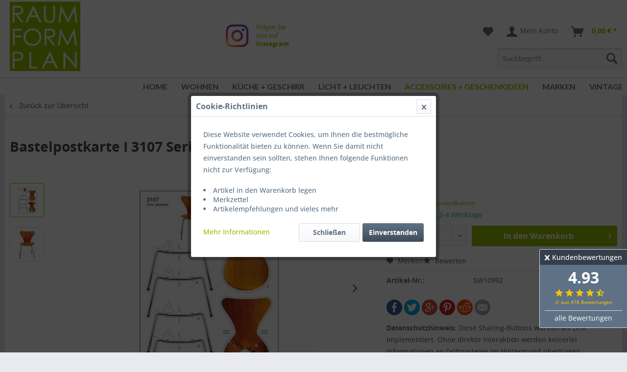

--- FILE ---
content_type: text/html; charset=UTF-8
request_url: https://www.raumformplan.de/bastelpostkarte-i-3107-serie-7-arne-jacobsen-i-berliner-luft
body_size: 15768
content:
<!DOCTYPE html> <html class="no-js" lang="de" itemscope="itemscope" itemtype="https://schema.org/WebPage"> <head>  <script src="https://cloud.ccm19.de/app.js?apiKey=ee31f1336c57c39aa55d31d72d9d42c5943fe4024fd36a0d&amp;domain=65c3c69229f56e73b904c1a2&amp;lang=de_DE" referrerpolicy="origin"></script>  <meta charset="utf-8"> <meta name="author" content="" /> <meta name="robots" content="index,follow" /> <meta name="revisit-after" content="15 days" /> <meta name="keywords" content="Postkarte Designerstuhl 3107 Fritz Hansen Arne Jacobsen Serie 7" /> <meta name="description" content="Bastelbogen für Fans des für Fritz Hansen Stuhls." /> <meta property="og:type" content="product" /> <meta property="og:site_name" content="RaumFormPlan.de - Wohndesign &amp; schöne Dinge" /> <meta property="og:url" content="https://www.raumformplan.de/bastelpostkarte-i-3107-serie-7-arne-jacobsen-i-berliner-luft" /> <meta property="og:title" content="Bastelpostkarte I 3107 Serie 7 Arne Jacobsen I Berliner Luft" /> <meta property="og:description" content="Bastel deinen Lieblingsstuhl: hier gibt es den 3107 aus der Serie 7 von Fritz Hansen zum selber bauen. Nimm die Bastelpostkarte einfach als Gutschein…" /> <meta property="og:image" content="https://www.raumformplan.de/media/image/2d/b6/g0/Bastelpostkarte-Arne-Jacobsen-3107_serie-7.jpg" /> <meta property="product:brand" content="Berliner Luft" /> <meta property="product:price" content="2,50" /> <meta property="product:product_link" content="https://www.raumformplan.de/bastelpostkarte-i-3107-serie-7-arne-jacobsen-i-berliner-luft" /> <meta name="twitter:card" content="product" /> <meta name="twitter:site" content="RaumFormPlan.de - Wohndesign &amp; schöne Dinge" /> <meta name="twitter:title" content="Bastelpostkarte I 3107 Serie 7 Arne Jacobsen I Berliner Luft" /> <meta name="twitter:description" content="Bastel deinen Lieblingsstuhl: hier gibt es den 3107 aus der Serie 7 von Fritz Hansen zum selber bauen. Nimm die Bastelpostkarte einfach als Gutschein…" /> <meta name="twitter:image" content="https://www.raumformplan.de/media/image/2d/b6/g0/Bastelpostkarte-Arne-Jacobsen-3107_serie-7.jpg" /> <meta itemprop="copyrightHolder" content="RaumFormPlan.de - Wohndesign &amp; schöne Dinge" /> <meta itemprop="copyrightYear" content="2014" /> <meta itemprop="isFamilyFriendly" content="True" /> <meta itemprop="image" content="https://www.raumformplan.de/media/image/c6/d8/3f/logo-desktop.png" /> <meta name="viewport" content="width=device-width, initial-scale=1.0"> <meta name="mobile-web-app-capable" content="yes"> <meta name="apple-mobile-web-app-title" content="RaumFormPlan.de - Wohndesign &amp; schöne Dinge"> <meta name="apple-mobile-web-app-capable" content="yes"> <meta name="apple-mobile-web-app-status-bar-style" content="default"> <link rel="apple-touch-icon-precomposed" href="https://www.raumformplan.de/media/image/c6/d8/3f/logo-desktop.png"> <link rel="shortcut icon" href="https://www.raumformplan.de/media/image/c6/d8/3f/logo-desktop.png"> <meta name="msapplication-navbutton-color" content="#99c100" /> <meta name="application-name" content="RaumFormPlan.de - Wohndesign &amp; schöne Dinge" /> <meta name="msapplication-starturl" content="https://www.raumformplan.de/" /> <meta name="msapplication-window" content="width=1024;height=768" /> <meta name="msapplication-TileImage" content="https://www.raumformplan.de/media/image/c6/d8/3f/logo-desktop.png"> <meta name="msapplication-TileColor" content="#99c100"> <meta name="theme-color" content="#99c100" /> <link rel="canonical" href="https://www.raumformplan.de/bastelpostkarte-i-3107-serie-7-arne-jacobsen-i-berliner-luft" /> <title itemprop="name">Bastelpostkarte I 3107 Serie 7 Arne Jacobsen I Berliner Luft | Bücher + Karten | Accessoires + Geschenkideen | RaumFormPlan.de - Wohndesign &amp; schöne Dinge</title> <link href="/web/cache/1762274038_4bd3fb7a14f7dfd584207e8eaa5a2d5f.css" media="all" rel="stylesheet" type="text/css" /> </head> <body class="is--ctl-detail is--act-index" > <div data-paypalUnifiedMetaDataContainer="true" data-paypalUnifiedRestoreOrderNumberUrl="https://www.raumformplan.de/widgets/PaypalUnifiedOrderNumber/restoreOrderNumber" class="is--hidden"> </div> <div class="pdwe-reviews-rating-fixed"> <div class="pdwe-reviews-rating-headline"> Kundenbewertungen <div class="pdwe-reviews-rating-close"> <i class="icon--cross pdwe-reviews-rating-close-widget"></i> </div> </div> <div class="pdwe-reviews-rating-stars-box" data-pdwe-rating-shoppath=""> <div class="pdwe-reviews-rating-stars-text"> 4.93 </div> <div class="pdwe-reviews-rating-stars"> <i class="icon--star"></i> <i class="icon--star"></i> <i class="icon--star"></i> <i class="icon--star"></i> <i class="icon--star-half"></i> <div class="pdwe-reviews-rating-number"> &empty; aus 478 Bewertungen </div> </div> <div class="pdwe-reviews-rating-alle-link"> <a href="https://www.raumformplan.de/bewertungen-unserer-kunden">alle Bewertungen</a> </div> </div> </div> <div class="page-wrap"> <noscript class="noscript-main"> <div class="alert is--warning"> <div class="alert--icon"> <i class="icon--element icon--warning"></i> </div> <div class="alert--content"> Um RaumFormPlan.de&#x20;-&#x20;Wohndesign&#x20;&amp;&#x20;sch&#xF6;ne&#x20;Dinge in vollem Umfang nutzen zu k&ouml;nnen, empfehlen wir Ihnen Javascript in Ihrem Browser zu aktiveren. </div> </div> </noscript> <header class="header-main"> <div class="top-bar"> <div class="container block-group"> <div class="top-bar--navigation block">   <div class="navigation--entry"> </div> </div> </div> </div> <div class="container header--navigation"> <div class="logo-main block-group" role="banner"> <div class="logo--shop block"> <a class="logo--link" href="https://www.raumformplan.de/" title="RaumFormPlan.de - Wohndesign &amp; schöne Dinge - zur Startseite wechseln"> <picture> <source srcset="https://www.raumformplan.de/media/image/c6/d8/3f/logo-desktop.png" media="(min-width: 78.75em)"> <source srcset="https://www.raumformplan.de/media/image/c6/d8/3f/logo-desktop.png" media="(min-width: 64em)"> <source srcset="https://www.raumformplan.de/media/image/c6/d8/3f/logo-desktop.png" media="(min-width: 48em)"> <img srcset="https://www.raumformplan.de/media/image/c6/d8/3f/logo-desktop.png" alt="RaumFormPlan.de - Wohndesign &amp; schöne Dinge - zur Startseite wechseln" /> </picture> </a> <div class="instagram-block-header"> <a target="_blank" href="https://www.instagram.com/raumformplan.de/" rel="nofollow noopener"> <img src="/themes/Frontend/Raumformplan_Core/frontend/_public/src/images/instagram.svg" alt="Instagram Link"> <div>Folgen Sie<br>uns auf<br><strong>Instagram</strong></div> </a> </div> </div> </div> <nav class="shop--navigation block-group"> <ul class="navigation--list block-group" role="menubar"> <li class="navigation--entry entry--menu-left" role="menuitem"> <a class="entry--link entry--trigger btn is--icon-left" href="#offcanvas--left" data-offcanvas="true" data-offCanvasSelector=".sidebar-main"> <i class="icon--menu"></i> Menü </a> </li> <li class="navigation--entry entry--search" role="menuitem" data-search="true" aria-haspopup="true"> <a class="btn entry--link entry--trigger" href="#show-hide--search" title="Suche anzeigen / schließen"> <i class="icon--search"></i> <span class="search--display">Suchen</span> </a> <form action="/search" method="get" class="main-search--form"> <input type="search" name="sSearch" aria-label="Suchbegriff..." class="main-search--field" autocomplete="off" autocapitalize="off" placeholder="Suchbegriff..." maxlength="30" /> <button type="submit" class="main-search--button" aria-label="Suchen"> <i class="icon--search"></i> <span class="main-search--text">Suchen</span> </button> <div class="form--ajax-loader">&nbsp;</div> </form> <div class="main-search--results"></div> </li> <div id='trusted-badge-custom'></div>  <li class="navigation--entry entry--notepad" role="menuitem"> <a href="https://www.raumformplan.de/note" title="Merkzettel" class="btn is--clean"> <i class="icon--heart"></i> </a> </li> <li class="navigation--entry entry--account" role="menuitem"> <a href="https://www.raumformplan.de/account" title="Mein Konto" class="btn is--clean is--icon-left entry--link account--link"> <i class="icon--account"></i> <span class="account--display"> Mein Konto </span> </a> </li> <li class="navigation--entry entry--cart" role="menuitem"> <a class="btn is--clean is--icon-left cart--link" href="https://www.raumformplan.de/checkout/cart" title="Warenkorb"> <span class="cart--display"> Warenkorb </span> <span class="badge is--primary is--minimal cart--quantity is--hidden">0</span> <i class="icon--basket"></i> <span class="cart--amount"> 0,00&nbsp;&euro; * </span> </a> <div class="ajax-loader">&nbsp;</div> </li>  </ul> </nav> <div class="container--ajax-cart" data-collapse-cart="true"></div> </div> </header> <nav class="navigation-main"> <div class="container" data-menu-scroller="true" data-listSelector=".navigation--list.container" data-viewPortSelector=".navigation--list-wrapper"> <div class="navigation--list-wrapper"> <ul class="navigation--list container" role="menubar" itemscope="itemscope" itemtype="https://schema.org/SiteNavigationElement"> <li class="navigation--entry is--home" role="menuitem"><a class="navigation--link is--first" href="https://www.raumformplan.de/" title="Home" aria-label="Home" itemprop="url"><span itemprop="name">Home</span></a></li><li class="navigation--entry" role="menuitem"><a class="navigation--link" href="https://www.raumformplan.de/wohnen//" title="Wohnen" aria-label="Wohnen" itemprop="url"><span itemprop="name">Wohnen</span></a></li><li class="navigation--entry" role="menuitem"><a class="navigation--link" href="https://www.raumformplan.de/kueche-geschirr//" title="Küche + Geschirr" aria-label="Küche + Geschirr" itemprop="url"><span itemprop="name">Küche + Geschirr</span></a></li><li class="navigation--entry" role="menuitem"><a class="navigation--link" href="https://www.raumformplan.de/licht-leuchten//" title="Licht + Leuchten" aria-label="Licht + Leuchten" itemprop="url"><span itemprop="name">Licht + Leuchten</span></a></li><li class="navigation--entry is--active" role="menuitem"><a class="navigation--link is--active" href="https://www.raumformplan.de/accessoires//" title="Accessoires + Geschenkideen" aria-label="Accessoires + Geschenkideen" itemprop="url"><span itemprop="name">Accessoires + Geschenkideen</span></a></li><li class="navigation--entry" role="menuitem"><a class="navigation--link" href="https://www.raumformplan.de/unsere-marken//" title="Marken" aria-label="Marken" itemprop="url"><span itemprop="name">Marken</span></a></li><li class="navigation--entry" role="menuitem"><a class="navigation--link" href="https://www.raumformplan.de/vintage//" title="Vintage" aria-label="Vintage" itemprop="url"><span itemprop="name">Vintage</span></a></li><li class="navigation--entry" role="menuitem"><a class="navigation--link" href="https://www.raumformplan.de/sale//" title="Sale" aria-label="Sale" itemprop="url"><span itemprop="name">Sale</span></a></li> </ul> </div> <div class="advanced-menu" data-advanced-menu="true" data-hoverDelay="200"> <div class="menu--container"> <div class="button-container"> <a href="https://www.raumformplan.de/wohnen//" class="button--category" aria-label="Zur Kategorie Wohnen" title="Zur Kategorie Wohnen"> <i class="icon--arrow-right"></i> Zur Kategorie Wohnen </a> <span class="button--close"> <i class="icon--cross"></i> </span> </div> <div class="content--wrapper has--content has--teaser"> <ul class="menu--list menu--level-0 columns--1" style="width: 25%;"> <li class="menu--list-item item--level-0" style="width: 100%"> <a href="https://www.raumformplan.de/wohnen/stuhlkissen//" class="menu--list-item-link" aria-label="Stuhlkissen" title="Stuhlkissen">Stuhlkissen</a> </li> <li class="menu--list-item item--level-0" style="width: 100%"> <a href="https://www.raumformplan.de/wohnen/sitzauflagen//" class="menu--list-item-link" aria-label="Sitzauflagen" title="Sitzauflagen">Sitzauflagen</a> </li> <li class="menu--list-item item--level-0" style="width: 100%"> <a href="https://www.raumformplan.de/wohnen/bad-dusche//" class="menu--list-item-link" aria-label="Bad + Dusche" title="Bad + Dusche">Bad + Dusche</a> </li> <li class="menu--list-item item--level-0" style="width: 100%"> <a href="https://www.raumformplan.de/wohnen/buero-schreibtisch//" class="menu--list-item-link" aria-label="Büro + Schreibtisch" title="Büro + Schreibtisch">Büro + Schreibtisch</a> </li> <li class="menu--list-item item--level-0" style="width: 100%"> <a href="https://www.raumformplan.de/wohnen/gartenzeit/" class="menu--list-item-link" aria-label="Gartenzeit" title="Gartenzeit">Gartenzeit</a> </li> <li class="menu--list-item item--level-0" style="width: 100%"> <a href="https://www.raumformplan.de/wohnen/haken-garderoben//" class="menu--list-item-link" aria-label="Haken + Garderoben" title="Haken + Garderoben">Haken + Garderoben</a> </li> <li class="menu--list-item item--level-0" style="width: 100%"> <a href="https://www.raumformplan.de/wohnen/kinderwelt//" class="menu--list-item-link" aria-label="Kinderwelt" title="Kinderwelt">Kinderwelt</a> </li> <li class="menu--list-item item--level-0" style="width: 100%"> <a href="https://www.raumformplan.de/wohnen/kissen-decken//" class="menu--list-item-link" aria-label="Kissen + Decken" title="Kissen + Decken">Kissen + Decken</a> </li> <li class="menu--list-item item--level-0" style="width: 100%"> <a href="https://www.raumformplan.de/wohnen/koerbe-regale//" class="menu--list-item-link" aria-label="Körbe + Regale" title="Körbe + Regale">Körbe + Regale</a> </li> <li class="menu--list-item item--level-0" style="width: 100%"> <a href="https://www.raumformplan.de/wohnen/tapeten-borten//" class="menu--list-item-link" aria-label="Tapeten + Borten" title="Tapeten + Borten">Tapeten + Borten</a> </li> <li class="menu--list-item item--level-0" style="width: 100%"> <a href="https://www.raumformplan.de/wohnen/tische-stuehle//" class="menu--list-item-link" aria-label="Tische + Stühle" title="Tische + Stühle">Tische + Stühle</a> </li> <li class="menu--list-item item--level-0" style="width: 100%"> <a href="https://www.raumformplan.de/wohnen/vasen//" class="menu--list-item-link" aria-label="Vasen + Deko" title="Vasen + Deko">Vasen + Deko</a> </li> </ul> <div class="menu--delimiter" style="right: 75%;"></div> <div class="menu--teaser" style="width: 75%;"> <a href="https://www.raumformplan.de/wohnen//" aria-label="Zur Kategorie Wohnen" title="Zur Kategorie Wohnen" class="teaser--image" style="background-image: url(https://www.raumformplan.de/media/image/53/6c/55/filzkissen_sitzauflage_filzkorb.jpg);"></a> <div class="teaser--headline">Wohnen</div> <div class="teaser--text"> Wohnen ist Leben, mach es dir zuhause gemütlich! RaumFormPlan steht für Wohndesign &amp; schöne Dinge. Ob Geschirr, Stuhlkissen, Tapeten, Körbe oder eine neue Vase, all das findest Du bei uns unter dem Thema Wohnen.&nbsp; <a class="teaser--text-link" href="https://www.raumformplan.de/wohnen//" aria-label="mehr erfahren" title="mehr erfahren"> mehr erfahren </a> </div> </div> </div> </div> <div class="menu--container"> <div class="button-container"> <a href="https://www.raumformplan.de/kueche-geschirr//" class="button--category" aria-label="Zur Kategorie Küche + Geschirr" title="Zur Kategorie Küche + Geschirr"> <i class="icon--arrow-right"></i> Zur Kategorie Küche + Geschirr </a> <span class="button--close"> <i class="icon--cross"></i> </span> </div> <div class="content--wrapper has--content has--teaser"> <ul class="menu--list menu--level-0 columns--1" style="width: 25%;"> <li class="menu--list-item item--level-0" style="width: 100%"> <a href="https://www.raumformplan.de/kueche-geschirr/becher//" class="menu--list-item-link" aria-label="Becher" title="Becher">Becher</a> </li> <li class="menu--list-item item--level-0" style="width: 100%"> <a href="https://www.raumformplan.de/kueche-geschirr/geschirr//" class="menu--list-item-link" aria-label="Geschirr" title="Geschirr">Geschirr</a> </li> <li class="menu--list-item item--level-0" style="width: 100%"> <a href="https://www.raumformplan.de/kueche-geschirr/untersetzer-topflappen//" class="menu--list-item-link" aria-label="Untersetzer + Topflappen" title="Untersetzer + Topflappen">Untersetzer + Topflappen</a> </li> <li class="menu--list-item item--level-0" style="width: 100%"> <a href="https://www.raumformplan.de/kueche-geschirr/geschirrtuecher-kuechenhelfer//" class="menu--list-item-link" aria-label="Geschirrtücher + Küchenhelfer" title="Geschirrtücher + Küchenhelfer">Geschirrtücher + Küchenhelfer</a> </li> <li class="menu--list-item item--level-0" style="width: 100%"> <a href="https://www.raumformplan.de/kueche-geschirr/keksausstecher//" class="menu--list-item-link" aria-label="Keksausstecher" title="Keksausstecher">Keksausstecher</a> </li> </ul> <div class="menu--delimiter" style="right: 75%;"></div> <div class="menu--teaser" style="width: 75%;"> <a href="https://www.raumformplan.de/kueche-geschirr//" aria-label="Zur Kategorie Küche + Geschirr" title="Zur Kategorie Küche + Geschirr" class="teaser--image" style="background-image: url(https://www.raumformplan.de/media/image/8a/f7/2a/raumformplan_Kueche-Geschirr_Untersetzer.jpg);"></a> <div class="teaser--headline">Küche und Geschirr</div> <div class="teaser--text"> Die Küche - ein Ort zum Kochen, Zusammensitzen&nbsp;und lecker Schlemmen. Machen Sie Ihre Küche zum neuen Lieblingsraum mit unseren praktischen Helfern, schönen Dekoartikeln und edlem Geschirr. Stöbern Sie in den einzelnen Kategorien und... <a class="teaser--text-link" href="https://www.raumformplan.de/kueche-geschirr//" aria-label="mehr erfahren" title="mehr erfahren"> mehr erfahren </a> </div> </div> </div> </div> <div class="menu--container"> <div class="button-container"> <a href="https://www.raumformplan.de/licht-leuchten//" class="button--category" aria-label="Zur Kategorie Licht + Leuchten" title="Zur Kategorie Licht + Leuchten"> <i class="icon--arrow-right"></i> Zur Kategorie Licht + Leuchten </a> <span class="button--close"> <i class="icon--cross"></i> </span> </div> <div class="content--wrapper has--content has--teaser"> <ul class="menu--list menu--level-0 columns--1" style="width: 25%;"> <li class="menu--list-item item--level-0" style="width: 100%"> <a href="https://www.raumformplan.de/licht-leuchten/deckenleuchten//" class="menu--list-item-link" aria-label="Deckenleuchten" title="Deckenleuchten">Deckenleuchten</a> </li> <li class="menu--list-item item--level-0" style="width: 100%"> <a href="https://www.raumformplan.de/licht-leuchten/kerzenhalter//" class="menu--list-item-link" aria-label="Kerzenhalter" title="Kerzenhalter">Kerzenhalter</a> </li> <li class="menu--list-item item--level-0" style="width: 100%"> <a href="https://www.raumformplan.de/licht-leuchten/stehleuchten//" class="menu--list-item-link" aria-label="Stehleuchten" title="Stehleuchten">Stehleuchten</a> </li> <li class="menu--list-item item--level-0" style="width: 100%"> <a href="https://www.raumformplan.de/licht-leuchten/tischleuchten//" class="menu--list-item-link" aria-label="Tischleuchten" title="Tischleuchten">Tischleuchten</a> </li> </ul> <div class="menu--delimiter" style="right: 75%;"></div> <div class="menu--teaser" style="width: 75%;"> <a href="https://www.raumformplan.de/licht-leuchten//" aria-label="Zur Kategorie Licht + Leuchten" title="Zur Kategorie Licht + Leuchten" class="teaser--image" style="background-image: url(https://www.raumformplan.de/media/image/a4/12/67/RaumFormPlan_Licht-leuchten.jpg);"></a> <div class="teaser--headline">Licht und Leuchten</div> <div class="teaser--text"> Lang genug im Dunkeln gesessen?&nbsp; Bei uns finden Sie die richtige Leuchte für Ihr Zuhause. Egal ob gemütliche Akzentbeleuchtung oder helles Raumlicht.&nbsp; Entdecken Sie unsere Kategorien für besondere Deckenleuchten, Stehleuchten,... <a class="teaser--text-link" href="https://www.raumformplan.de/licht-leuchten//" aria-label="mehr erfahren" title="mehr erfahren"> mehr erfahren </a> </div> </div> </div> </div> <div class="menu--container"> <div class="button-container"> <a href="https://www.raumformplan.de/accessoires//" class="button--category" aria-label="Zur Kategorie Accessoires + Geschenkideen" title="Zur Kategorie Accessoires + Geschenkideen"> <i class="icon--arrow-right"></i> Zur Kategorie Accessoires + Geschenkideen </a> <span class="button--close"> <i class="icon--cross"></i> </span> </div> <div class="content--wrapper has--content has--teaser"> <ul class="menu--list menu--level-0 columns--1" style="width: 25%;"> <li class="menu--list-item item--level-0" style="width: 100%"> <a href="https://www.raumformplan.de/accessoires/buecher-karten//" class="menu--list-item-link" aria-label="Bücher + Karten" title="Bücher + Karten">Bücher + Karten</a> </li> <li class="menu--list-item item--level-0" style="width: 100%"> <a href="https://www.raumformplan.de/accessoires/tuecher-schals//" class="menu--list-item-link" aria-label="Tücher + Schals" title="Tücher + Schals">Tücher + Schals</a> </li> <li class="menu--list-item item--level-0" style="width: 100%"> <a href="https://www.raumformplan.de/accessoires/schmuck//" class="menu--list-item-link" aria-label="Schmuck" title="Schmuck">Schmuck</a> </li> <li class="menu--list-item item--level-0" style="width: 100%"> <a href="https://www.raumformplan.de/cat/index/sCategory/192" class="menu--list-item-link" aria-label="Taschen + Etuis" title="Taschen + Etuis">Taschen + Etuis</a> <ul class="menu--list menu--level-1 columns--1"> </ul> </li> <li class="menu--list-item item--level-0" style="width: 100%"> <a href="https://www.raumformplan.de/accessoires/weihnachten//" class="menu--list-item-link" aria-label="Weihnachten" title="Weihnachten">Weihnachten</a> </li> </ul> <div class="menu--delimiter" style="right: 75%;"></div> <div class="menu--teaser" style="width: 75%;"> <a href="https://www.raumformplan.de/accessoires//" aria-label="Zur Kategorie Accessoires + Geschenkideen" title="Zur Kategorie Accessoires + Geschenkideen" class="teaser--image" style="background-image: url(https://www.raumformplan.de/media/image/01/0c/5a/RaumFormPlan_Accessoires_Geschenkideen.jpg);"></a> <div class="teaser--headline">Accessoires + Geschenkideen</div> <div class="teaser--text"> Suchen Sie ein buntes Etui für die Handtasche oder den praktischen Shopper für jeden Tag?&nbsp; Wir haben verschiedene Taschen, Etuis und Handytaschen aus Leder und Filz.&nbsp;Die&nbsp; Filztaschen&nbsp;von Parkhaus und Dorothee Lehnen... <a class="teaser--text-link" href="https://www.raumformplan.de/accessoires//" aria-label="mehr erfahren" title="mehr erfahren"> mehr erfahren </a> </div> </div> </div> </div> <div class="menu--container"> <div class="button-container"> <a href="https://www.raumformplan.de/unsere-marken//" class="button--category" aria-label="Zur Kategorie Marken" title="Zur Kategorie Marken"> <i class="icon--arrow-right"></i> Zur Kategorie Marken </a> <span class="button--close"> <i class="icon--cross"></i> </span> </div> <div class="content--wrapper has--teaser"> <div class="menu--teaser" style="width: 100%;"> <div class="teaser--headline">Marken</div> <div class="teaser--text"> Raumformplan steht für dänische Wohnaccessoires von HAY Design &amp; house doctor, Design Letters Buchstabentassen, Hartô französische Möbel, becksöndergaard Tücher + Schals, Parkhaus Berlin Stuhlkissen + Filzauflagen, dekoop babuschka... <a class="teaser--text-link" href="https://www.raumformplan.de/unsere-marken//" aria-label="mehr erfahren" title="mehr erfahren"> mehr erfahren </a> </div> </div> </div> </div> <div class="menu--container"> <div class="button-container"> <a href="https://www.raumformplan.de/vintage//" class="button--category" aria-label="Zur Kategorie Vintage" title="Zur Kategorie Vintage"> <i class="icon--arrow-right"></i> Zur Kategorie Vintage </a> <span class="button--close"> <i class="icon--cross"></i> </span> </div> <div class="content--wrapper has--teaser"> <div class="menu--teaser" style="width: 100%;"> <a href="https://www.raumformplan.de/vintage//" aria-label="Zur Kategorie Vintage" title="Zur Kategorie Vintage" class="teaser--image" style="background-image: url(https://www.raumformplan.de/media/image/7f/7f/a3/RaumFormPlan_vintage_hannover.jpg);"></a> <div class="teaser--headline">Vintage + Schätze</div> <div class="teaser--text"> Wir lieben die Kombination aus Alt &amp; Neu! Deswegen können Sie einige Vintage Schätzchen&nbsp; nun auch unter dieser Kategorie online ergattern:&nbsp; Taschen, Vasen,&nbsp; Dekoobjekte aus&nbsp;vergangener Zeit. Kleine&nbsp;... <a class="teaser--text-link" href="https://www.raumformplan.de/vintage//" aria-label="mehr erfahren" title="mehr erfahren"> mehr erfahren </a> </div> </div> </div> </div> <div class="menu--container"> <div class="button-container"> <a href="https://www.raumformplan.de/sale//" class="button--category" aria-label="Zur Kategorie Sale" title="Zur Kategorie Sale"> <i class="icon--arrow-right"></i> Zur Kategorie Sale </a> <span class="button--close"> <i class="icon--cross"></i> </span> </div> </div> </div> </div> </nav> <section class="content-main container block-group"> <nav class="content--breadcrumb block"> <a class="breadcrumb--button breadcrumb--link" href="https://www.raumformplan.de/accessoires/buecher-karten//" title="Zurück zur Übersicht"> <i class="icon--arrow-left"></i> <span class="breadcrumb--title">Zurück zur Übersicht</span> </a> </nav> <nav class="product--navigation"> <a href="#" class="navigation--link link--prev"> <div class="link--prev-button"> <span class="link--prev-inner">Zurück</span> </div> <div class="image--wrapper"> <div class="image--container"></div> </div> </a> <a href="#" class="navigation--link link--next"> <div class="link--next-button"> <span class="link--next-inner">Vor</span> </div> <div class="image--wrapper"> <div class="image--container"></div> </div> </a> </nav> <div class="content-main--inner"> <aside class="sidebar-main off-canvas"> <div class="navigation--smartphone"> <ul class="navigation--list "> <li class="navigation--entry entry--close-off-canvas"> <a href="#close-categories-menu" title="Menü schließen" class="navigation--link"> Menü schließen <i class="icon--arrow-right"></i> </a> </li> </ul> <div class="mobile--switches">   </div> </div> <div class="sidebar--categories-wrapper" data-subcategory-nav="true" data-mainCategoryId="132" data-categoryId="144" data-fetchUrl="/widgets/listing/getCategory/categoryId/144"> <div class="categories--headline navigation--headline"> Kategorien </div> <div class="sidebar--categories-navigation"> <ul class="sidebar--navigation categories--navigation navigation--list is--drop-down is--level0 is--rounded" role="menu"> <li class="navigation--entry has--sub-children" role="menuitem"> <a class="navigation--link link--go-forward" href="https://www.raumformplan.de/wohnen//" data-categoryId="162" data-fetchUrl="/widgets/listing/getCategory/categoryId/162" title="Wohnen"> Wohnen <span class="is--icon-right"> <i class="icon--arrow-right"></i> </span> </a> </li> <li class="navigation--entry has--sub-children" role="menuitem"> <a class="navigation--link link--go-forward" href="https://www.raumformplan.de/kueche-geschirr//" data-categoryId="153" data-fetchUrl="/widgets/listing/getCategory/categoryId/153" title="Küche + Geschirr"> Küche + Geschirr <span class="is--icon-right"> <i class="icon--arrow-right"></i> </span> </a> </li> <li class="navigation--entry has--sub-children" role="menuitem"> <a class="navigation--link link--go-forward" href="https://www.raumformplan.de/licht-leuchten//" data-categoryId="154" data-fetchUrl="/widgets/listing/getCategory/categoryId/154" title="Licht + Leuchten"> Licht + Leuchten <span class="is--icon-right"> <i class="icon--arrow-right"></i> </span> </a> </li> <li class="navigation--entry is--active has--sub-categories has--sub-children" role="menuitem"> <a class="navigation--link is--active has--sub-categories link--go-forward" href="https://www.raumformplan.de/accessoires//" data-categoryId="164" data-fetchUrl="/widgets/listing/getCategory/categoryId/164" title="Accessoires + Geschenkideen"> Accessoires + Geschenkideen <span class="is--icon-right"> <i class="icon--arrow-right"></i> </span> </a> <ul class="sidebar--navigation categories--navigation navigation--list is--level1 is--rounded" role="menu"> <li class="navigation--entry is--active" role="menuitem"> <a class="navigation--link is--active" href="https://www.raumformplan.de/accessoires/buecher-karten//" data-categoryId="144" data-fetchUrl="/widgets/listing/getCategory/categoryId/144" title="Bücher + Karten"> Bücher + Karten </a> </li> <li class="navigation--entry" role="menuitem"> <a class="navigation--link" href="https://www.raumformplan.de/accessoires/tuecher-schals//" data-categoryId="166" data-fetchUrl="/widgets/listing/getCategory/categoryId/166" title="Tücher + Schals"> Tücher + Schals </a> </li> <li class="navigation--entry" role="menuitem"> <a class="navigation--link" href="https://www.raumformplan.de/accessoires/schmuck//" data-categoryId="189" data-fetchUrl="/widgets/listing/getCategory/categoryId/189" title="Schmuck"> Schmuck </a> </li> <li class="navigation--entry has--sub-children" role="menuitem"> <a class="navigation--link link--go-forward" href="https://www.raumformplan.de/cat/index/sCategory/192" data-categoryId="192" data-fetchUrl="/widgets/listing/getCategory/categoryId/192" title="Taschen + Etuis"> Taschen + Etuis <span class="is--icon-right"> <i class="icon--arrow-right"></i> </span> </a> </li> <li class="navigation--entry" role="menuitem"> <a class="navigation--link" href="https://www.raumformplan.de/accessoires/weihnachten//" data-categoryId="168" data-fetchUrl="/widgets/listing/getCategory/categoryId/168" title="Weihnachten"> Weihnachten </a> </li> </ul> </li> <li class="navigation--entry" role="menuitem"> <a class="navigation--link" href="https://www.raumformplan.de/unsere-marken//" data-categoryId="188" data-fetchUrl="/widgets/listing/getCategory/categoryId/188" title="Marken"> Marken </a> </li> <li class="navigation--entry" role="menuitem"> <a class="navigation--link" href="https://www.raumformplan.de/vintage//" data-categoryId="191" data-fetchUrl="/widgets/listing/getCategory/categoryId/191" title="Vintage"> Vintage </a> </li> <li class="navigation--entry" role="menuitem"> <a class="navigation--link" href="https://www.raumformplan.de/sale//" data-categoryId="190" data-fetchUrl="/widgets/listing/getCategory/categoryId/190" title="Sale"> Sale </a> </li> <li class="navigation--entry" role="menuitem"> <a class="navigation--link" href="https://www.raumformplan.de/news/" data-categoryId="174" data-fetchUrl="/widgets/listing/getCategory/categoryId/174" title="News"> News </a> </li> </ul> </div> <div class="shop-sites--container is--rounded"> <div class="shop-sites--headline navigation--headline"> Informationen </div> <ul class="shop-sites--navigation sidebar--navigation navigation--list is--drop-down is--level0" role="menu"> <li class="navigation--entry" role="menuitem"> <a class="navigation--link" href="https://www.raumformplan.de/bewertungen-unserer-kunden" title="Bewertungen unserer Kunden" data-categoryId="79" data-fetchUrl="/widgets/listing/getCustomPage/pageId/79" > Bewertungen unserer Kunden </a> </li> <li class="navigation--entry" role="menuitem"> <a class="navigation--link" href="https://www.raumformplan.de/faq" title="FAQ" data-categoryId="54" data-fetchUrl="/widgets/listing/getCustomPage/pageId/54" > FAQ </a> </li> <li class="navigation--entry" role="menuitem"> <a class="navigation--link" href="https://www.raumformplan.de/unser-atelier-in-hannover" title="Unser Atelier in Hannover" data-categoryId="55" data-fetchUrl="/widgets/listing/getCustomPage/pageId/55" > Unser Atelier in Hannover </a> </li> <li class="navigation--entry" role="menuitem"> <a class="navigation--link" href="https://www.raumformplan.de/unser-architekturbuero" title="Unser Architekturbüro" data-categoryId="56" data-fetchUrl="/widgets/listing/getCustomPage/pageId/56" target=" "> Unser Architekturbüro </a> </li> <li class="navigation--entry" role="menuitem"> <a class="navigation--link" href="https://www.raumformplan.de/kontaktformular-raumformplan" title="Kontakt" data-categoryId="57" data-fetchUrl="/widgets/listing/getCustomPage/pageId/57" target="_self"> Kontakt </a> </li> </ul> </div> <div class="pdwe-reviews-rating-sidebar shop-sites--container is--rounded"> <div class="pdwe-reviews-rating-headline"> Kundenbewertungen </div> <div class="pdwe-reviews-rating-comment-wrapper"> <div class="pdwe-reviews-rating-comment-head"> Die Kissen sind... </div> <div class="pdwe-reviews-rating-comment"> "Die Kissen sind von sehr guter Qualität, allerdings ist die Farbe eher Kamel als Sand , sie sind..." </div> <div class="pdwe-reviews-rating-comment-name"> Claudia D. </div> </div> <div class="pdwe-reviews-rating-comment-wrapper"> <div class="pdwe-reviews-rating-comment-head"> alles supi </div> <div class="pdwe-reviews-rating-comment"> "alles supi" </div> <div class="pdwe-reviews-rating-comment-name"> Regine K. </div> </div> <div class="pdwe-reviews-rating-comment-wrapper"> <div class="pdwe-reviews-rating-comment-head"> Beste Qualität </div> <div class="pdwe-reviews-rating-comment"> "Eine wundervolle Arbeit, tolle Farbe, sehr hohe Qualität, super Passform. Ich freue mich sehr auf..." </div> <div class="pdwe-reviews-rating-comment-name"> Shopkunde </div> </div> <div class="pdwe-reviews-rating-stars-box"> <div class="pdwe-reviews-rating-stars-text"> 4.93 </div> <div class="pdwe-reviews-rating-stars"> <i class="icon--star"></i> <i class="icon--star"></i> <i class="icon--star"></i> <i class="icon--star"></i> <i class="icon--star-half"></i> <div class="pdwe-reviews-rating-number"> &empty; aus 478 Bewertungen </div> </div> <div class="pdwe-reviews-rating-alle-link"> <a href="https://www.raumformplan.de/bewertungen-unserer-kunden">alle Bewertungen</a> </div> </div> </div> <div class="panel is--rounded paypal--sidebar"> <div class="panel--body is--wide paypal--sidebar-inner"> <a href="https://www.paypal.com/de/webapps/mpp/personal" target="_blank" title="PayPal - Schnell und sicher bezahlen" rel="nofollow noopener"> <img class="logo--image" src="/custom/plugins/SwagPaymentPayPalUnified/Resources/views/frontend/_public/src/img/sidebar-paypal-generic.png" alt="PayPal - Schnell und sicher bezahlen"/> </a> </div> </div> </div> </aside> <div class="content--wrapper"> <div class="content product--details" itemscope itemtype="https://schema.org/Product" data-product-navigation="/widgets/listing/productNavigation" data-category-id="144" data-main-ordernumber="SW10992" data-ajax-wishlist="true" data-compare-ajax="true" data-ajax-variants-container="true"> <header class="product--header"> <div class="product--info"> <h1 class="product--title" itemprop="name"> Bastelpostkarte I 3107 Serie 7 Arne Jacobsen I Berliner Luft </h1> <meta itemprop="image" content="https://www.raumformplan.de/media/image/40/f0/1e/Minimodell_3107-Arne-Jacobsen-Serie-7.jpg"/> <div class="product--rating-container"> <a href="#product--publish-comment" class="product--rating-link" rel="nofollow" title="Bewertung abgeben"> <span class="product--rating"> </span> </a> </div> </div> </header> <div class="product--detail-upper block-group"> <div class="product--image-container image-slider product--image-zoom" data-image-slider="true" data-image-gallery="true" data-maxZoom="0" data-thumbnails=".image--thumbnails" > <div class="image--thumbnails image-slider--thumbnails"> <div class="image-slider--thumbnails-slide"> <a href="https://www.raumformplan.de/media/image/2d/b6/g0/Bastelpostkarte-Arne-Jacobsen-3107_serie-7.jpg" title="Vorschau: Bastelpostkarte I 3107 Serie 7 Arne Jacobsen I Berliner Luft" class="thumbnail--link is--active"> <img srcset="https://www.raumformplan.de/media/image/40/c8/26/Bastelpostkarte-Arne-Jacobsen-3107_serie-7_200x200.jpg" alt="Vorschau: Bastelpostkarte I 3107 Serie 7 Arne Jacobsen I Berliner Luft" title="Vorschau: Bastelpostkarte I 3107 Serie 7 Arne Jacobsen I Berliner Luft" class="thumbnail--image" /> </a> <a href="https://www.raumformplan.de/media/image/40/f0/1e/Minimodell_3107-Arne-Jacobsen-Serie-7.jpg" title="Vorschau: Minimodell 3107 Arne Jacobsen Serie 7 Bastelset" class="thumbnail--link"> <img srcset="https://www.raumformplan.de/media/image/ec/e6/6c/Minimodell_3107-Arne-Jacobsen-Serie-7_200x200.jpg" alt="Vorschau: Minimodell 3107 Arne Jacobsen Serie 7 Bastelset" title="Vorschau: Minimodell 3107 Arne Jacobsen Serie 7 Bastelset" class="thumbnail--image" /> </a> </div> </div> <div class="image-slider--container"> <div class="image-slider--slide"> <div class="image--box image-slider--item"> <span class="image--element" data-img-large="https://www.raumformplan.de/media/image/67/39/91/Bastelpostkarte-Arne-Jacobsen-3107_serie-7_1280x1280.jpg" data-img-small="https://www.raumformplan.de/media/image/40/c8/26/Bastelpostkarte-Arne-Jacobsen-3107_serie-7_200x200.jpg" data-img-original="https://www.raumformplan.de/media/image/2d/b6/g0/Bastelpostkarte-Arne-Jacobsen-3107_serie-7.jpg" data-alt="Bastelpostkarte I 3107 Serie 7 Arne Jacobsen I Berliner Luft"> <span class="image--media"> <img srcset="https://www.raumformplan.de/media/image/fc/1e/8f/Bastelpostkarte-Arne-Jacobsen-3107_serie-7_600x600.jpg" src="https://www.raumformplan.de/media/image/fc/1e/8f/Bastelpostkarte-Arne-Jacobsen-3107_serie-7_600x600.jpg" alt="Bastelpostkarte I 3107 Serie 7 Arne Jacobsen I Berliner Luft" itemprop="image" /> </span> </span> </div> <div class="image--box image-slider--item"> <span class="image--element" data-img-large="https://www.raumformplan.de/media/image/a1/bb/eb/Minimodell_3107-Arne-Jacobsen-Serie-7_1280x1280.jpg" data-img-small="https://www.raumformplan.de/media/image/ec/e6/6c/Minimodell_3107-Arne-Jacobsen-Serie-7_200x200.jpg" data-img-original="https://www.raumformplan.de/media/image/40/f0/1e/Minimodell_3107-Arne-Jacobsen-Serie-7.jpg" data-alt="Minimodell 3107 Arne Jacobsen Serie 7 Bastelset"> <span class="image--media"> <img srcset="https://www.raumformplan.de/media/image/f4/2c/3d/Minimodell_3107-Arne-Jacobsen-Serie-7_600x600.jpg" alt="Minimodell 3107 Arne Jacobsen Serie 7 Bastelset" itemprop="image" /> </span> </span> </div> </div> </div> <div class="image--dots image-slider--dots panel--dot-nav"> <a href="#" class="dot--link">&nbsp;</a> <a href="#" class="dot--link">&nbsp;</a> </div> </div> <div class="product--buybox block"> <div class="is--hidden" itemprop="brand" itemtype="https://schema.org/Brand" itemscope> <meta itemprop="name" content="Berliner Luft" /> </div> <meta itemprop="height" content="10 cm"/> <meta itemprop="depth" content="15 cm"/> <div itemprop="offers" itemscope itemtype="https://schema.org/Offer" class="buybox--inner"> <meta itemprop="priceCurrency" content="EUR"/> <span itemprop="priceSpecification" itemscope itemtype="https://schema.org/PriceSpecification"> <meta itemprop="valueAddedTaxIncluded" content="true"/> </span> <meta itemprop="url" content="https://www.raumformplan.de/bastelpostkarte-i-3107-serie-7-arne-jacobsen-i-berliner-luft"/> <div class="product--price price--default"> <span class="price--content content--default"> <meta itemprop="price" content="2.50"> 2,50&nbsp;&euro; * </span> </div> <p class="product--tax" data-content="" data-modalbox="true" data-targetSelector="a" data-mode="ajax"> inkl. MwSt. <a title="Versandkosten" href="https://www.raumformplan.de/versand-und-zahlungsbedingungen" style="text-decoration:underline">zzgl. Versandkosten</a> </p> <div class="product--delivery"> <link itemprop="availability" href="https://schema.org/InStock" /> <p class="delivery--information"> <span class="delivery--text delivery--text-available"> <i class="delivery--status-icon delivery--status-available"></i> Lieferzeit ca. 2-4 Werktage </span> </p> </div> <div class="product--configurator"> </div> <form name="sAddToBasket" method="post" action="https://www.raumformplan.de/checkout/addArticle" class="buybox--form" data-add-article="true" data-eventName="submit"> <input type="hidden" name="sActionIdentifier" value=""/> <input type="hidden" name="sAddAccessories" id="sAddAccessories" value=""/> <input type="hidden" name="sAdd" value="SW10992"/> <div class="buybox--button-container block-group"> <div class="buybox--quantity block"> <div class="select-field"> <select id="sQuantity" name="sQuantity" class="quantity--select"> <option value="1">1</option> </select> </div> </div> <button class="buybox--button block btn is--primary is--icon-right is--center is--large" name="In den Warenkorb"> <span class="buy-btn--cart-add">In den</span> <span class="buy-btn--cart-text">Warenkorb</span> <i class="icon--arrow-right"></i> </button> <div class="paypal-unified-ec--outer-button-container"> <div class="paypal-unified-ec--button-container right" data-paypalUnifiedEcButton="true" data-clientId="BAAEntzN0x2JJDer9OBkkrNtOh0sUJgkSsVaVagGVIfYwe2e7a9H2HEDBY3dwbfkx6b7dnqgO-jhrZxcE0" data-currency="EUR" data-paypalIntent="CAPTURE" data-createOrderUrl="https://www.raumformplan.de/widgets/PaypalUnifiedV2ExpressCheckout/createOrder" data-onApproveUrl="https://www.raumformplan.de/widgets/PaypalUnifiedV2ExpressCheckout/onApprove" data-confirmUrl="https://www.raumformplan.de/checkout/confirm" data-color="gold" data-shape="rect" data-size="responsive" data-label="checkout" data-layout="vertical" data-locale="de_DE" data-productNumber="SW10992" data-buyProductDirectly="true" data-riskManagementMatchedProducts='' data-esdProducts='' data-communicationErrorMessage="Während der Kommunikation mit dem Zahlungsanbieter ist ein Fehler aufgetreten, bitte versuchen Sie es später erneut." data-communicationErrorTitle="Es ist ein Fehler aufgetreten" data-riskManagementErrorTitle="Fehlermeldung:" data-riskManagementErrorMessage="Die gewählte Zahlungsart kann mit Ihrem aktuellen Warenkorb nicht genutzt werden. Diese Entscheidung basiert auf einem automatisierten Datenverarbeitungsverfahren." data-showPayLater=1 data-isListing= > </div> </div> </div> </form> <nav class="product--actions"> <form action="https://www.raumformplan.de/note/add/ordernumber/SW10992" method="post" class="action--form"> <button type="submit" class="action--link link--notepad" title="Auf den Merkzettel" data-ajaxUrl="https://www.raumformplan.de/note/ajaxAdd/ordernumber/SW10992" data-text="Gemerkt"> <i class="icon--heart"></i> <span class="action--text">Merken</span> </button> </form> <a href="#content--product-reviews" data-show-tab="true" class="action--link link--publish-comment" rel="nofollow" title="Bewertung abgeben"> <i class="icon--star"></i> Bewerten </a> </nav> </div> <ul class="product--base-info list--unstyled"> <li class="base-info--entry entry--sku"> <strong class="entry--label"> Artikel-Nr.: </strong> <meta itemprop="productID" content="12607"/> <span class="entry--content" itemprop="sku"> SW10992 </span> </li> </ul> <div class="sharing--main"> <ul class="share-buttons"> <li><a href="#" title="Share on Facebook" target="_blank" onclick="window.open('https://www.facebook.com/sharer/sharer.php?u=' + encodeURIComponent(document.URL) + '&quote=' + encodeURIComponent(document.URL), 'Share', 'width=320, height=400'); return false;"><img alt="Share on Facebook" src="/custom/plugins/saltySocialMediaSharingButtons/Resources/views/frontend/images/Facebook.png " /></a></li> <li><a href="#" target="_blank" title="Tweet" onclick="window.open('https://twitter.com/intent/tweet?text=' + encodeURIComponent(document.title) + ':%20' + encodeURIComponent(document.URL), 'Share', 'width=320, height=400'); return false;"><img alt="Tweet" src="/custom/plugins/saltySocialMediaSharingButtons/Resources/views/frontend/images/Twitter.png " /></a></li> <li><a href="#" target="_blank" title="Share on Google+" onclick="window.open('https://plus.google.com/share?url=' + encodeURIComponent(document.URL), 'Share', 'width=320, height=400'); return false;"><img alt="Share on Google+" src="/custom/plugins/saltySocialMediaSharingButtons/Resources/views/frontend/images/Google+.png " /></a></li> <li><a href="#" target="_blank" title="Pin it" onclick="window.open('http://pinterest.com/pin/create/button/?url=' + encodeURIComponent(document.URL) + '&description=' + encodeURIComponent(document.title), 'Share', 'width=320, height=400'); return false;"><img alt="Pin it" src="/custom/plugins/saltySocialMediaSharingButtons/Resources/views/frontend/images/Pinterest.png " /></a></li> <li><a href="#" target="_blank" title="Submit to Reddit" onclick="window.open('http://www.reddit.com/submit?url=' + encodeURIComponent(document.URL) + '&title=' + encodeURIComponent(document.title), 'Share', 'width=320, height=400'); return false;"><img alt="Submit to Reddit" src="/custom/plugins/saltySocialMediaSharingButtons/Resources/views/frontend/images/Reddit.png " /></a></li> <li><a href="mailto:?subject=Folgenden%20Artikel%20habe%20ich%20gefunden&body=Hallo%2C%20hier%20ein%20interessanter%20Artikel...%20https%3A%2F%2Fwww.raumformplan.de%2Fbastelpostkarte-i-3107-serie-7-arne-jacobsen-i-berliner-luft" title="Send email"><img alt="Send email" src="/custom/plugins/saltySocialMediaSharingButtons/Resources/views/frontend/images/Email.png " /></a></li> </ul> <p><b>Datenschutzhinweis:</b> Diese Sharing-Buttons wurden als Link implementiert. Ohne direkte Interaktion werden keinerlei Informationen an Drittparteien im Hintergrund übertragen.</p> </div> </div> </div> <div class="tab-menu--product"> <div class="tab--navigation"> <a href="#" class="tab--link" title="Beschreibung" data-tabName="description">Beschreibung</a> <a href="#" class="tab--link" title="Pflege" data-tabName="pflege">Pflege</a> <a href="#" class="tab--link" title="Herstellerinfo" data-tabName="herstellerinfo">Herstellerinfo</a> <a href="#" class="tab--link" title="Bewertungen" data-tabName="rating"> Bewertungen <span class="product--rating-count">0</span> </a> </div> <div class="tab--container-list"> <div class="tab--container"> <div class="tab--header"> <a href="#" class="tab--title" title="Beschreibung">Beschreibung</a> </div> <div class="tab--preview"> Bastel deinen Lieblingsstuhl: hier gibt es den 3107 aus der Serie 7 von Fritz Hansen zum selber...<a href="#" class="tab--link" title=" mehr"> mehr</a> </div> <div class="tab--content"> <div class="buttons--off-canvas"> <a href="#" title="Menü schließen" class="close--off-canvas"> <i class="icon--arrow-left"></i> Menü schließen </a> </div> <div class="content--description"> <div class="content--title"> Produktinformationen "Bastelpostkarte I 3107 Serie 7 Arne Jacobsen I Berliner Luft" </div> <div class="product--description" itemprop="description"> <p><span>Bastel deinen Lieblingsstuhl: hier gibt es den 3107 aus der Serie 7 von Fritz Hansen zum selber bauen. Nimm die Bastelpostkarte einfach als Gutschein für einen Stuhl-Geschenk, bau Dir Dein Minimodell oder verschick liebe Grüße auf der Bastelpostkarte. Analog zu den Architektur Modellen gibt es jetzt auch Bastelpostkarten für Design-Möbel Fans und Hobbybastler! Lässt das Herz eines jeden Designfreaks höher schlagen...</span></p> <p>&nbsp;</p> <p><span><span>Bastelanleitung:</span><br><span>1) Die gestrichelten Linien nacheinander vorsichtig anritzen. Alle Teile der Postkarte entlang der Außenlinien ausschneiden. Man beginnt am oberen Rand und schneidet alle zum oberen und unteren Kartenrand parallelen Linien aus. Wichtig: nur die Umrisse ganz ausschneiden. Die Umknicklinien der Klebeflächen nur anritzen.</span><br><br><span>2) Dann alle Flächen mit gestrichelten Linien vorsichtig nach hinten knicken ------ oder nach vorne falten --x--x--.</span><br><br><span>3) Sind alle Teile ausgeschnitten, die obere Folie im Bereich der Klebeflächen (die mit kleinen Zahlen bedruckte glänzende Fläche) vorsichtig mit dem Cutter anheben und abziehen (der matte Karton klebt besser).</span><br><br><span>4) Jetzt alle Teile, der Nummern nach wie in der Skizze angegeben, aneinander kleben und fertig ist das Modell.</span></span></p> </div> <div class="product--properties panel has--border"> <table class="product--properties-table"> <tr class="product--properties-row"> <td class="product--properties-label is--bold"> Maße:</td> <td class="product--properties-value">L: 15,0 cm | B: 0,0 cm | H: 10,0 cm</td> </tr> <tr class="product--properties-row"> <td class="product--properties-label is--bold">Marke:</td> <td class="product--properties-value">Berliner Luft</td> </tr> <tr class="product--properties-row"> <td class="product--properties-label is--bold">Material:</td> <td class="product--properties-value">Karton</td> </tr> <tr class="product--properties-row"> <td class="product--properties-label is--bold">Farbe:</td> <td class="product--properties-value">Mix</td> </tr> <tr class="product--properties-row"> <td class="product--properties-label is--bold">Form:</td> <td class="product--properties-value">Rechteck</td> </tr> <tr class="product--properties-row"> <td class="product--properties-label is--bold">Länge:</td> <td class="product--properties-value">15,0 cm</td> </tr> <tr class="product--properties-row"> <td class="product--properties-label is--bold">Breite:</td> <td class="product--properties-value">10,0 cm</td> </tr> <tr class="product--properties-row"> <td class="product--properties-label is--bold">Höhe:</td> <td class="product--properties-value">0,1 cm</td> </tr> </table> </div> </div> </div> </div> <div class="tab--container"> <div class="tab--header"> <a href="#" class="tab--title" title="Pflege">Pflege</a> </div> <div class="tab--content"> <div class="buttons--off-canvas"> <a href="#" title="Menü schließen" class="close--off-canvas"> <i class="icon--arrow-left"></i> Menü schließen </a> </div> <div class="content--description"> </div> </div> </div> <div class="tab--container"> <div class="tab--header"> <a href="#" class="tab--title" title="Herstellerinfo">Herstellerinfo</a> </div> <div class="tab--content"> <div class="buttons--off-canvas"> <a href="#" title="Menü schließen" class="close--off-canvas"> <i class="icon--arrow-left"></i> Menü schließen </a> </div> <div class="content--description"> <div class="vendor--text"> <p><span>Berliner Luft - das sind Bastelp</span><span>ostkarten von berühmten Bauwerken, kleine liebevolle Architekturmodelle, Modelle berümter Möbelstücke bis hin zum weihnachtlichen Gänsebraten zum basteln. Kurz gesagt Grußkarten mit Mehrwert!</span></p> </div> </div> </div> </div> <div class="tab--container"> <div class="tab--header"> <a href="#" class="tab--title" title="Bewertungen">Bewertungen</a> <span class="product--rating-count">0</span> </div> <div class="tab--preview"> Bewertungen lesen, schreiben und diskutieren...<a href="#" class="tab--link" title=" mehr"> mehr</a> </div> <div id="tab--product-comment" class="tab--content"> <div class="buttons--off-canvas"> <a href="#" title="Menü schließen" class="close--off-canvas"> <i class="icon--arrow-left"></i> Menü schließen </a> </div> <div class="content--product-reviews" id="detail--product-reviews"> <div class="content--title"> Kundenbewertungen für "Bastelpostkarte I 3107 Serie 7 Arne Jacobsen I Berliner Luft" </div> <div class="pdwe-reviews-rating-sort-wrapper"> <div class="pdwe-reviews-rating-average"></div> <div class="pdwe-reviews-rating-sort-item"> <div class="pdwe-reviews-rating-sort-stars"> <i class="icon--star-empty"></i> <i class="icon--star-empty"></i> <i class="icon--star-empty"></i> <i class="icon--star-empty"></i> <i class="icon--star-empty"></i> </div> <div class="pdwe-reviews-rating-sort-balken"> <div class="pdwe-reviews-rating-sort-graph"></div> </div> <div class="pdwe-reviews-rating-sort-anzahl" pdwe-reviews-rating-sort-rating-star="0" pdwe-reviews-rating-sort-rating-half="0"></div> </div> <div class="pdwe-reviews-rating-sort-item"> <div class="pdwe-reviews-rating-sort-stars"> <i class="icon--star-half"></i> <i class="icon--star-empty"></i> <i class="icon--star-empty"></i> <i class="icon--star-empty"></i> <i class="icon--star-empty"></i> </div> <div class="pdwe-reviews-rating-sort-balken"> <div class="pdwe-reviews-rating-sort-graph"></div> </div> <div class="pdwe-reviews-rating-sort-anzahl" pdwe-reviews-rating-sort-rating-star="0" pdwe-reviews-rating-sort-rating-half="1"></div> </div> <div class="pdwe-reviews-rating-sort-item"> <div class="pdwe-reviews-rating-sort-stars"> <i class="icon--star"></i> <i class="icon--star-empty"></i> <i class="icon--star-empty"></i> <i class="icon--star-empty"></i> <i class="icon--star-empty"></i> </div> <div class="pdwe-reviews-rating-sort-balken"> <div class="pdwe-reviews-rating-sort-graph"></div> </div> <div class="pdwe-reviews-rating-sort-anzahl" pdwe-reviews-rating-sort-rating-star="1" pdwe-reviews-rating-sort-rating-half="0"></div> </div> <div class="pdwe-reviews-rating-sort-item"> <div class="pdwe-reviews-rating-sort-stars"> <i class="icon--star"></i> <i class="icon--star-half"></i> <i class="icon--star-empty"></i> <i class="icon--star-empty"></i> <i class="icon--star-empty"></i> </div> <div class="pdwe-reviews-rating-sort-balken"> <div class="pdwe-reviews-rating-sort-graph"></div> </div> <div class="pdwe-reviews-rating-sort-anzahl" pdwe-reviews-rating-sort-rating-star="1" pdwe-reviews-rating-sort-rating-half="1"></div> </div> <div class="pdwe-reviews-rating-sort-item"> <div class="pdwe-reviews-rating-sort-stars"> <i class="icon--star"></i> <i class="icon--star"></i> <i class="icon--star-empty"></i> <i class="icon--star-empty"></i> <i class="icon--star-empty"></i> </div> <div class="pdwe-reviews-rating-sort-balken"> <div class="pdwe-reviews-rating-sort-graph"></div> </div> <div class="pdwe-reviews-rating-sort-anzahl" pdwe-reviews-rating-sort-rating-star="2" pdwe-reviews-rating-sort-rating-half="0"></div> </div> <div class="pdwe-reviews-rating-sort-item"> <div class="pdwe-reviews-rating-sort-stars"> <i class="icon--star"></i> <i class="icon--star"></i> <i class="icon--star-half"></i> <i class="icon--star-empty"></i> <i class="icon--star-empty"></i> </div> <div class="pdwe-reviews-rating-sort-balken"> <div class="pdwe-reviews-rating-sort-graph"></div> </div> <div class="pdwe-reviews-rating-sort-anzahl" pdwe-reviews-rating-sort-rating-star="2" pdwe-reviews-rating-sort-rating-half="1"></div> </div> <div class="pdwe-reviews-rating-sort-item"> <div class="pdwe-reviews-rating-sort-stars"> <i class="icon--star"></i> <i class="icon--star"></i> <i class="icon--star"></i> <i class="icon--star-empty"></i> <i class="icon--star-empty"></i> </div> <div class="pdwe-reviews-rating-sort-balken"> <div class="pdwe-reviews-rating-sort-graph"></div> </div> <div class="pdwe-reviews-rating-sort-anzahl" pdwe-reviews-rating-sort-rating-star="3" pdwe-reviews-rating-sort-rating-half="0"></div> </div> <div class="pdwe-reviews-rating-sort-item"> <div class="pdwe-reviews-rating-sort-stars"> <i class="icon--star"></i> <i class="icon--star"></i> <i class="icon--star"></i> <i class="icon--star-half"></i> <i class="icon--star-empty"></i> </div> <div class="pdwe-reviews-rating-sort-balken"> <div class="pdwe-reviews-rating-sort-graph"></div> </div> <div class="pdwe-reviews-rating-sort-anzahl" pdwe-reviews-rating-sort-rating-star="3" pdwe-reviews-rating-sort-rating-half="1"></div> </div> <div class="pdwe-reviews-rating-sort-item"> <div class="pdwe-reviews-rating-sort-stars"> <i class="icon--star"></i> <i class="icon--star"></i> <i class="icon--star"></i> <i class="icon--star"></i> <i class="icon--star-empty"></i> </div> <div class="pdwe-reviews-rating-sort-balken"> <div class="pdwe-reviews-rating-sort-graph"></div> </div> <div class="pdwe-reviews-rating-sort-anzahl" pdwe-reviews-rating-sort-rating-star="4" pdwe-reviews-rating-sort-rating-half="0"></div> </div> <div class="pdwe-reviews-rating-sort-item"> <div class="pdwe-reviews-rating-sort-stars"> <i class="icon--star"></i> <i class="icon--star"></i> <i class="icon--star"></i> <i class="icon--star"></i> <i class="icon--star-half"></i> </div> <div class="pdwe-reviews-rating-sort-balken"> <div class="pdwe-reviews-rating-sort-graph"></div> </div> <div class="pdwe-reviews-rating-sort-anzahl" pdwe-reviews-rating-sort-rating-star="4" pdwe-reviews-rating-sort-rating-half="1"></div> </div> <div class="pdwe-reviews-rating-sort-item"> <div class="pdwe-reviews-rating-sort-stars"> <i class="icon--star"></i> <i class="icon--star"></i> <i class="icon--star"></i> <i class="icon--star"></i> <i class="icon--star"></i> </div> <div class="pdwe-reviews-rating-sort-balken"> <div class="pdwe-reviews-rating-sort-graph"></div> </div> <div class="pdwe-reviews-rating-sort-anzahl" pdwe-reviews-rating-sort-rating-star="5" pdwe-reviews-rating-sort-rating-half="0"></div> </div> <div class="btn pdwe-reviews-rating-sort-show-all"> Alle anzeigen </div> <div class="pdwe-reviews-rating-advice"> Sagen Sie Ihre Meinung zu diesem Artikel. </div> <div class="btn pdwe-reviews-rating-write"> Bewertung verfassen </div> </div> <div class="review--form-container"> <div id="product--publish-comment" class="content--title"> Bewertung schreiben </div> <div class="alert is--warning is--rounded"> <div class="alert--icon"> <i class="icon--element icon--warning"></i> </div> <div class="alert--content"> Bewertungen werden nach Überprüfung freigeschaltet. </div> </div> <form method="post" action="https://www.raumformplan.de/bastelpostkarte-i-3107-serie-7-arne-jacobsen-i-berliner-luft?action=rating#detail--product-reviews" class="content--form review--form"> <input name="sVoteName" type="text" value="" class="review--field" aria-label="Ihr Name" placeholder="Ihr Name" /> <input name="sVoteMail" type="email" value="" class="review--field" aria-label="Ihre E-Mail-Adresse" placeholder="Ihre E-Mail-Adresse*" required="required" aria-required="true" /> <input name="sVoteSummary" type="text" value="" id="sVoteSummary" class="review--field" aria-label="Zusammenfassung" placeholder="Zusammenfassung*" required="required" aria-required="true" /> <div class="field--select review--field select-field"> <select name="sVoteStars" aria-label="Bewertung abgeben"> <option value="10">10 sehr gut</option> <option value="9">9</option> <option value="8">8</option> <option value="7">7</option> <option value="6">6</option> <option value="5">5</option> <option value="4">4</option> <option value="3">3</option> <option value="2">2</option> <option value="1">1 sehr schlecht</option> </select> </div> <textarea name="sVoteComment" placeholder="Ihre Meinung" cols="3" rows="2" class="review--field" aria-label="Ihre Meinung"></textarea> <div class="review--captcha"> <div class="captcha--placeholder" data-src="/widgets/Captcha/refreshCaptcha"></div> <strong class="captcha--notice">Bitte geben Sie die Zeichenfolge in das nachfolgende Textfeld ein.</strong> <div class="captcha--code"> <input type="text" name="sCaptcha" class="review--field" required="required" aria-required="true" /> </div> </div> <p class="review--notice"> Die mit einem * markierten Felder sind Pflichtfelder. </p> <p class="privacy-information block-group"> <input name="privacy-checkbox" type="checkbox" id="privacy-checkbox" required="required" aria-label="Ich habe die Datenschutzbestimmungen zur Kenntnis genommen." aria-required="true" value="1" class="is--required" /> <label for="privacy-checkbox"> Ich habe die <a title="Datenschutzbestimmungen" href="https://www.raumformplan.de/datenschutzerklaerung" target="_blank">Datenschutzbestimmungen</a> zur Kenntnis genommen. </label> </p> <div class="review--actions"> <button type="submit" class="btn is--primary" name="Submit"> Speichern </button> </div> </form> </div> </div> </div> </div> </div> </div> <div class="tab-menu--product pdwe-reviews-rating-under-desc"> <div class="buttons--off-canvas"> <a href="#" title="Menü schließen" class="close--off-canvas"> <i class="icon--arrow-left"></i> Menü schließen </a> </div> <div class="content--product-reviews" id="detail--product-reviews"> <div class="content--title"> Kundenbewertungen für "Bastelpostkarte I 3107 Serie 7 Arne Jacobsen I Berliner Luft" </div> <div class="pdwe-reviews-rating-sort-wrapper"> <div class="pdwe-reviews-rating-average"></div> <div class="pdwe-reviews-rating-sort-item"> <div class="pdwe-reviews-rating-sort-stars"> <i class="icon--star-empty"></i> <i class="icon--star-empty"></i> <i class="icon--star-empty"></i> <i class="icon--star-empty"></i> <i class="icon--star-empty"></i> </div> <div class="pdwe-reviews-rating-sort-balken"> <div class="pdwe-reviews-rating-sort-graph"></div> </div> <div class="pdwe-reviews-rating-sort-anzahl" pdwe-reviews-rating-sort-rating-star="0" pdwe-reviews-rating-sort-rating-half="0"></div> </div> <div class="pdwe-reviews-rating-sort-item"> <div class="pdwe-reviews-rating-sort-stars"> <i class="icon--star-half"></i> <i class="icon--star-empty"></i> <i class="icon--star-empty"></i> <i class="icon--star-empty"></i> <i class="icon--star-empty"></i> </div> <div class="pdwe-reviews-rating-sort-balken"> <div class="pdwe-reviews-rating-sort-graph"></div> </div> <div class="pdwe-reviews-rating-sort-anzahl" pdwe-reviews-rating-sort-rating-star="0" pdwe-reviews-rating-sort-rating-half="1"></div> </div> <div class="pdwe-reviews-rating-sort-item"> <div class="pdwe-reviews-rating-sort-stars"> <i class="icon--star"></i> <i class="icon--star-empty"></i> <i class="icon--star-empty"></i> <i class="icon--star-empty"></i> <i class="icon--star-empty"></i> </div> <div class="pdwe-reviews-rating-sort-balken"> <div class="pdwe-reviews-rating-sort-graph"></div> </div> <div class="pdwe-reviews-rating-sort-anzahl" pdwe-reviews-rating-sort-rating-star="1" pdwe-reviews-rating-sort-rating-half="0"></div> </div> <div class="pdwe-reviews-rating-sort-item"> <div class="pdwe-reviews-rating-sort-stars"> <i class="icon--star"></i> <i class="icon--star-half"></i> <i class="icon--star-empty"></i> <i class="icon--star-empty"></i> <i class="icon--star-empty"></i> </div> <div class="pdwe-reviews-rating-sort-balken"> <div class="pdwe-reviews-rating-sort-graph"></div> </div> <div class="pdwe-reviews-rating-sort-anzahl" pdwe-reviews-rating-sort-rating-star="1" pdwe-reviews-rating-sort-rating-half="1"></div> </div> <div class="pdwe-reviews-rating-sort-item"> <div class="pdwe-reviews-rating-sort-stars"> <i class="icon--star"></i> <i class="icon--star"></i> <i class="icon--star-empty"></i> <i class="icon--star-empty"></i> <i class="icon--star-empty"></i> </div> <div class="pdwe-reviews-rating-sort-balken"> <div class="pdwe-reviews-rating-sort-graph"></div> </div> <div class="pdwe-reviews-rating-sort-anzahl" pdwe-reviews-rating-sort-rating-star="2" pdwe-reviews-rating-sort-rating-half="0"></div> </div> <div class="pdwe-reviews-rating-sort-item"> <div class="pdwe-reviews-rating-sort-stars"> <i class="icon--star"></i> <i class="icon--star"></i> <i class="icon--star-half"></i> <i class="icon--star-empty"></i> <i class="icon--star-empty"></i> </div> <div class="pdwe-reviews-rating-sort-balken"> <div class="pdwe-reviews-rating-sort-graph"></div> </div> <div class="pdwe-reviews-rating-sort-anzahl" pdwe-reviews-rating-sort-rating-star="2" pdwe-reviews-rating-sort-rating-half="1"></div> </div> <div class="pdwe-reviews-rating-sort-item"> <div class="pdwe-reviews-rating-sort-stars"> <i class="icon--star"></i> <i class="icon--star"></i> <i class="icon--star"></i> <i class="icon--star-empty"></i> <i class="icon--star-empty"></i> </div> <div class="pdwe-reviews-rating-sort-balken"> <div class="pdwe-reviews-rating-sort-graph"></div> </div> <div class="pdwe-reviews-rating-sort-anzahl" pdwe-reviews-rating-sort-rating-star="3" pdwe-reviews-rating-sort-rating-half="0"></div> </div> <div class="pdwe-reviews-rating-sort-item"> <div class="pdwe-reviews-rating-sort-stars"> <i class="icon--star"></i> <i class="icon--star"></i> <i class="icon--star"></i> <i class="icon--star-half"></i> <i class="icon--star-empty"></i> </div> <div class="pdwe-reviews-rating-sort-balken"> <div class="pdwe-reviews-rating-sort-graph"></div> </div> <div class="pdwe-reviews-rating-sort-anzahl" pdwe-reviews-rating-sort-rating-star="3" pdwe-reviews-rating-sort-rating-half="1"></div> </div> <div class="pdwe-reviews-rating-sort-item"> <div class="pdwe-reviews-rating-sort-stars"> <i class="icon--star"></i> <i class="icon--star"></i> <i class="icon--star"></i> <i class="icon--star"></i> <i class="icon--star-empty"></i> </div> <div class="pdwe-reviews-rating-sort-balken"> <div class="pdwe-reviews-rating-sort-graph"></div> </div> <div class="pdwe-reviews-rating-sort-anzahl" pdwe-reviews-rating-sort-rating-star="4" pdwe-reviews-rating-sort-rating-half="0"></div> </div> <div class="pdwe-reviews-rating-sort-item"> <div class="pdwe-reviews-rating-sort-stars"> <i class="icon--star"></i> <i class="icon--star"></i> <i class="icon--star"></i> <i class="icon--star"></i> <i class="icon--star-half"></i> </div> <div class="pdwe-reviews-rating-sort-balken"> <div class="pdwe-reviews-rating-sort-graph"></div> </div> <div class="pdwe-reviews-rating-sort-anzahl" pdwe-reviews-rating-sort-rating-star="4" pdwe-reviews-rating-sort-rating-half="1"></div> </div> <div class="pdwe-reviews-rating-sort-item"> <div class="pdwe-reviews-rating-sort-stars"> <i class="icon--star"></i> <i class="icon--star"></i> <i class="icon--star"></i> <i class="icon--star"></i> <i class="icon--star"></i> </div> <div class="pdwe-reviews-rating-sort-balken"> <div class="pdwe-reviews-rating-sort-graph"></div> </div> <div class="pdwe-reviews-rating-sort-anzahl" pdwe-reviews-rating-sort-rating-star="5" pdwe-reviews-rating-sort-rating-half="0"></div> </div> <div class="btn pdwe-reviews-rating-sort-show-all"> Alle anzeigen </div> <div class="pdwe-reviews-rating-advice"> Sagen Sie Ihre Meinung zu diesem Artikel. </div> <div class="btn pdwe-reviews-rating-write"> Bewertung verfassen </div> </div> <div class="review--form-container"> <div id="product--publish-comment" class="content--title"> Bewertung schreiben </div> <div class="alert is--warning is--rounded"> <div class="alert--icon"> <i class="icon--element icon--warning"></i> </div> <div class="alert--content"> Bewertungen werden nach Überprüfung freigeschaltet. </div> </div> <form method="post" action="https://www.raumformplan.de/bastelpostkarte-i-3107-serie-7-arne-jacobsen-i-berliner-luft?action=rating#detail--product-reviews" class="content--form review--form"> <input name="sVoteName" type="text" value="" class="review--field" aria-label="Ihr Name" placeholder="Ihr Name" /> <input name="sVoteMail" type="email" value="" class="review--field" aria-label="Ihre E-Mail-Adresse" placeholder="Ihre E-Mail-Adresse*" required="required" aria-required="true" /> <input name="sVoteSummary" type="text" value="" id="sVoteSummary" class="review--field" aria-label="Zusammenfassung" placeholder="Zusammenfassung*" required="required" aria-required="true" /> <div class="field--select review--field select-field"> <select name="sVoteStars" aria-label="Bewertung abgeben"> <option value="10">10 sehr gut</option> <option value="9">9</option> <option value="8">8</option> <option value="7">7</option> <option value="6">6</option> <option value="5">5</option> <option value="4">4</option> <option value="3">3</option> <option value="2">2</option> <option value="1">1 sehr schlecht</option> </select> </div> <textarea name="sVoteComment" placeholder="Ihre Meinung" cols="3" rows="2" class="review--field" aria-label="Ihre Meinung"></textarea> <div class="review--captcha"> <div class="captcha--placeholder" data-src="/widgets/Captcha/refreshCaptcha"></div> <strong class="captcha--notice">Bitte geben Sie die Zeichenfolge in das nachfolgende Textfeld ein.</strong> <div class="captcha--code"> <input type="text" name="sCaptcha" class="review--field" required="required" aria-required="true" /> </div> </div> <p class="review--notice"> Die mit einem * markierten Felder sind Pflichtfelder. </p> <p class="privacy-information block-group"> <input name="privacy-checkbox" type="checkbox" id="privacy-checkbox" required="required" aria-label="Ich habe die Datenschutzbestimmungen zur Kenntnis genommen." aria-required="true" value="1" class="is--required" /> <label for="privacy-checkbox"> Ich habe die <a title="Datenschutzbestimmungen" href="https://www.raumformplan.de/datenschutzerklaerung" target="_blank">Datenschutzbestimmungen</a> zur Kenntnis genommen. </label> </p> <div class="review--actions"> <button type="submit" class="btn is--primary" name="Submit"> Speichern </button> </div> </form> </div> </div> </div> <div class="tab-menu--cross-selling"> <div class="tab--navigation"> <a href="#content--similar-products" title="Wir empfehlen dazu" class="tab--link">Wir empfehlen dazu</a> <a href="#content--customer-viewed" title="Kunden haben sich ebenfalls angesehen" class="tab--link">Kunden haben sich ebenfalls angesehen</a> </div> <div class="tab--container-list"> <div class="tab--container" data-tab-id="similar"> <div class="tab--header"> <a href="#" class="tab--title" title="Wir empfehlen dazu">Wir empfehlen dazu</a> </div> <div class="tab--content content--similar"> <div class="similar--content"> <div class="product-slider " data-initOnEvent="onShowContent-similar" data-product-slider="true"> <div class="product-slider--container"> <div class="product-slider--item"> <div class="product--box box--slider" data-page-index="" data-ordernumber="FK.00170.1" data-category-id="144"> <div class="box--content is--rounded"> <div class="product--badges"> </div> <div class="product--info"> <a href="https://www.raumformplan.de/sitzauflage-l-ameise-i-arne-jacobsen" title="Sitzauflage l Ameise I Arne Jacobsen" class="product--image" > <span class="image--element"> <span class="image--media"> <img srcset="https://www.raumformplan.de/media/image/9f/d4/6a/filz_auflage_ameise_arne_jacobsen_parkhaus_berlin_200x200.jpg" alt="Filz_Auflage_Ameise_Arne_Jacobsen_Parkhaus_Berlin" data-extension="jpg" title="Filz_Auflage_Ameise_Arne_Jacobsen_Parkhaus_Berlin" /> </span> </span> </a> <a href="https://www.raumformplan.de/sitzauflage-l-ameise-i-arne-jacobsen" class="product--title" title="Sitzauflage l Ameise I Arne Jacobsen"> Sitzauflage l Ameise I Arne Jacobsen </a> <div class="product--price-info"> <div class="price--unit" title="Inhalt"> </div> <div class="product--price"> <span class="price--default is--nowrap"> 49,90&nbsp;&euro; * </span> </div> </div> </div> </div> </div> </div> <div class="product-slider--item"> <div class="product--box box--slider" data-page-index="" data-ordernumber="FK.00203.1.5" data-category-id="144"> <div class="box--content is--rounded"> <div class="product--badges"> <div class="product--badge badge--discount"> <i class="icon--percent2"></i> </div> </div> <div class="product--info"> <a href="https://www.raumformplan.de/stuhlkissen-l-ameise-i-arne-jacobsen" title="Stuhlkissen l Ameise I Arne Jacobsen" class="product--image" > <span class="image--element"> <span class="image--media"> <img srcset="https://www.raumformplan.de/media/image/0b/f2/36/filz_kissen_ameise_jacobsen_parkhaus_berlin_200x200.jpg" alt="Filz Kissen Ameise Arne Jacobsen Parkhaus Berlin" data-extension="jpg" title="Filz Kissen Ameise Arne Jacobsen Parkhaus Berlin" /> </span> </span> </a> <a href="https://www.raumformplan.de/stuhlkissen-l-ameise-i-arne-jacobsen" class="product--title" title="Stuhlkissen l Ameise I Arne Jacobsen"> Stuhlkissen l Ameise I Arne Jacobsen </a> <div class="product--price-info"> <div class="price--unit" title="Inhalt"> </div> <div class="product--price"> <span class="price--default is--nowrap is--discount"> ab 62,00&nbsp;&euro; * </span> <span class="price--pseudo"> <span class="price--discount is--nowrap"> 69,90&nbsp;&euro; * </span> </span> </div> </div> </div> </div> </div> </div> <div class="product-slider--item"> <div class="product--box box--slider" data-page-index="" data-ordernumber="FK.00034.9" data-category-id="144"> <div class="box--content is--rounded"> <div class="product--badges"> </div> <div class="product--info"> <a href="https://www.raumformplan.de/sitzauflage-l-3107-i-arne-jacobsen" title="Sitzauflage l 3107 I Arne Jacobsen" class="product--image" > <span class="image--element"> <span class="image--media"> <img srcset="https://www.raumformplan.de/media/image/3e/37/07/filz_auflage_3107_arne_jacobsen_parkhaus_berlin_200x200.jpg" alt="Filz_Auflage_3107_Arne_Jacobsen_Parkhaus_Berlin" data-extension="jpg" title="Filz_Auflage_3107_Arne_Jacobsen_Parkhaus_Berlin" /> </span> </span> </a> <a href="https://www.raumformplan.de/sitzauflage-l-3107-i-arne-jacobsen" class="product--title" title="Sitzauflage l 3107 I Arne Jacobsen"> Sitzauflage l 3107 I Arne Jacobsen </a> <div class="product--price-info"> <div class="price--unit" title="Inhalt"> </div> <div class="product--price"> <span class="price--default is--nowrap"> 49,90&nbsp;&euro; * </span> </div> </div> </div> </div> </div> </div> <div class="product-slider--item"> <div class="product--box box--slider" data-page-index="" data-ordernumber="FK.00002.9" data-category-id="144"> <div class="box--content is--rounded"> <div class="product--badges"> <div class="product--badge badge--discount"> <i class="icon--percent2"></i> </div> </div> <div class="product--info"> <a href="https://www.raumformplan.de/stuhlkissen-l-3107-i-arne-jacobsen" title="Stuhlkissen l 3107 I Arne Jacobsen" class="product--image" > <span class="image--element"> <span class="image--media"> <img srcset="https://www.raumformplan.de/media/image/5b/7b/1a/Stuhlkissen_3107_Fritz-Hansen_Serie-7_Filzkissen_200x200.png, https://www.raumformplan.de/media/image/a1/6f/d3/Stuhlkissen_3107_Fritz-Hansen_Serie-7_Filzkissen_200x200@2x.png 2x" alt="Stuhlkissen 3107 Arne Jacobsen Fritz Hansen Parkhaus Berlin" data-extension="png" title="Stuhlkissen 3107 Arne Jacobsen Fritz Hansen Parkhaus Berlin" /> </span> </span> </a> <a href="https://www.raumformplan.de/stuhlkissen-l-3107-i-arne-jacobsen" class="product--title" title="Stuhlkissen l 3107 I Arne Jacobsen"> Stuhlkissen l 3107 I Arne Jacobsen </a> <div class="product--price-info"> <div class="price--unit" title="Inhalt"> </div> <div class="product--price"> <span class="price--default is--nowrap is--discount"> ab 62,00&nbsp;&euro; * </span> <span class="price--pseudo"> <span class="price--discount is--nowrap"> 69,90&nbsp;&euro; * </span> </span> </div> </div> </div> </div> </div> </div> </div> </div> </div> </div> </div> <div class="tab--container" data-tab-id="alsoviewed"> <div class="tab--header"> <a href="#" class="tab--title" title="Kunden haben sich ebenfalls angesehen">Kunden haben sich ebenfalls angesehen</a> </div> <div class="tab--content content--also-viewed"> </div> </div> </div> </div> </div> </div> <div class="last-seen-products is--hidden" data-last-seen-products="true" data-productLimit="5"> <div class="last-seen-products--title"> Zuletzt angesehen </div> <div class="last-seen-products--slider product-slider" data-product-slider="true"> <div class="last-seen-products--container product-slider--container"></div> </div> </div> </div> </section> <footer class="footer-main"> <div class="container"> <div class="pdwe-reviews-rating-footer shop-sites--container is--rounded" data-pdwe-rating-shoppath=""> <div class="pdwe-reviews-rating-headline"> Kundenbewertungen </div> <div class="pdwe-reviews-rating-stars-box"> <div class="pdwe-reviews-rating-stars-text"> 4.93 </div> <div class="pdwe-reviews-rating-stars"> <i class="icon--star"></i> <i class="icon--star"></i> <i class="icon--star"></i> <i class="icon--star"></i> <i class="icon--star-half"></i> <div class="pdwe-reviews-rating-number"> &empty; aus 478 Bewertungen </div> </div> <div class="pdwe-reviews-rating-alle-link"> <a href="https://www.raumformplan.de/bewertungen-unserer-kunden">alle Bewertungen</a> </div> </div> <div class="pdwe-reviews-rating-comment-wrapper-wrapper"> <div class="pdwe-reviews-rating-comment-wrapper"> <div class="pdwe-reviews-rating-comment-head"> Die Kissen sind... </div> <div class="pdwe-reviews-rating-comment"> "Die Kissen sind von sehr guter Qualität, allerdings ist die Farbe eher Kamel als Sand , sie sind..." </div> <div class="pdwe-reviews-rating-comment-name"> Claudia D. </div> <div class="pdwe-reviews-rating-artikel-link"> <a href="https://www.raumformplan.de/Sitzkissen-l-Basic-eckig-I-40x40cm">Artikel ansehen</a> </div> </div> <div class="pdwe-reviews-rating-comment-wrapper"> <div class="pdwe-reviews-rating-comment-head"> alles supi </div> <div class="pdwe-reviews-rating-comment"> "alles supi" </div> <div class="pdwe-reviews-rating-comment-name"> Regine K. </div> <div class="pdwe-reviews-rating-artikel-link"> <a href="https://www.raumformplan.de/Stiftetui-I-Two-Pen-Case-I-aqua">Artikel ansehen</a> </div> </div> <div class="pdwe-reviews-rating-comment-wrapper"> <div class="pdwe-reviews-rating-comment-head"> Beste Qualität </div> <div class="pdwe-reviews-rating-comment"> "Eine wundervolle Arbeit, tolle Farbe, sehr hohe Qualität, super Passform. Ich freue mich sehr auf..." </div> <div class="pdwe-reviews-rating-comment-name"> Shopkunde </div> <div class="pdwe-reviews-rating-artikel-link"> <a href="https://www.raumformplan.de/Stuhlkissen-Thonet-S-32-S-64-Marcel-Breuer">Artikel ansehen</a> </div> </div> </div> </div> <div class="footer--columns block-group"> <div class="footer--column column--hotline is--first block"> <div class="column--headline">Service Hotline</div> <div class="column--content"> <p class="column--desc"><strong style="font-size:15px;">Telefonische Beratung unter: <br/> 0511 459 72 38 </strong><br/> Offenes Atelier: <br/>nach Absprache<br/> in der Eupener Str. 39 <br/>in 30519 Hannover. <br/>Wir freuen uns auf Ihren Besuch!<br /> <strong style="font-size:15px;"> <br/> <a href="https://www.raumformplan.de/farbmuster-wollfilz"><b>Kostenfreie Farbmusterbestellung<b/></a></p> </div> </div> <div class="footer--column column--menu block"> <div class="column--headline">Rechtliches</div> <nav class="column--navigation column--content"> <ul class="navigation--list" role="menu"> <li class="navigation--entry" role="menuitem"> <a class="navigation--link" href="https://www.raumformplan.de/agb" title="AGB" target="_parent"> AGB </a> </li> <li class="navigation--entry" role="menuitem"> <a class="navigation--link" href="https://www.raumformplan.de/bestellablauf" title="Bestellablauf" target="_parent"> Bestellablauf </a> </li> <li class="navigation--entry" role="menuitem"> <a class="navigation--link" href="https://www.raumformplan.de/datenschutz" title="Datenschutz" target="_parent"> Datenschutz </a> </li> <li class="navigation--entry" role="menuitem"> <a class="navigation--link" href="https://www.raumformplan.de/impressum" title="Impressum" target="_parent"> Impressum </a> </li> <li class="navigation--entry" role="menuitem"> <a class="navigation--link" href="https://www.raumformplan.de/versand-und-zahlungsbedingungen" title="Versand und Zahlungsbedingungen" target="_parent"> Versand und Zahlungsbedingungen </a> </li> <li class="navigation--entry" role="menuitem"> <a class="navigation--link" href="https://www.raumformplan.de/widerrufsformular" title="Widerrufsformular" target="_parent"> Widerrufsformular </a> </li> <li class="navigation--entry" role="menuitem"> <a class="navigation--link" href="https://www.raumformplan.de/widerrufsrecht" title="Widerrufsrecht" target="_parent"> Widerrufsrecht </a> </li> </ul> </nav> </div> <div class="footer--column column--menu block"> <div class="column--headline">Information</div> <nav class="column--navigation column--content"> <ul class="navigation--list" role="menu"> <li class="navigation--entry" role="menuitem"> <a class="navigation--link" href="https://www.raumformplan.de/bewertungen-unserer-kunden" title="Bewertungen unserer Kunden"> Bewertungen unserer Kunden </a> </li> <li class="navigation--entry" role="menuitem"> <a class="navigation--link" href="https://www.raumformplan.de/faq" title="FAQ"> FAQ </a> </li> <li class="navigation--entry" role="menuitem"> <a class="navigation--link" href="https://www.raumformplan.de/unser-atelier-in-hannover" title="Unser Atelier in Hannover"> Unser Atelier in Hannover </a> </li> <li class="navigation--entry" role="menuitem"> <a class="navigation--link" href="https://www.raumformplan.de/unser-architekturbuero" title="Unser Architekturbüro" target=" "> Unser Architekturbüro </a> </li> <li class="navigation--entry" role="menuitem"> <a class="navigation--link" href="/news/" title="News" target="_parent"> News </a> </li> <li class="navigation--entry" role="menuitem"> <a class="navigation--link" href="https://www.raumformplan.de/kontaktformular-raumformplan" title="Kontakt" target="_self"> Kontakt </a> </li> <div class="bottom-service"> <a onClick="window.open('', 'popup', 'width=780,height=600,scrollbars=no, toolbar=no,status=no,resizable=yes,menubar=no,location=no,directories=no,top=10,left=10')" href="https://www.internet-siegel.net/siegel/info.php?webkey=5e4517a7134d3982e7645dabcc7bec8e" target="popup" rel="nofollow noopener"> <img alt="http://www.internetsiegel.net" src="/themes/Frontend/Raumformplan_Core/frontend/_public/src/img/internetsiegel.png" > </a> </div> </ul> </nav> </div> <div class="footer--column column--newsletter is--last block"> <div class="column--headline">Newsletter</div> <div class="column--content" data-newsletter="true"> <p class="column--desc"> Abonnieren Sie unseren kostenlosen Newsletter und verpassen Sie keine Sonder-Aktion mehr. </p> <form class="newsletter--form" action="https://www.raumformplan.de/newsletter" method="post"> <input type="hidden" value="1" name="subscribeToNewsletter" /> <div class="content"> <input type="email" aria-label="Ihre E-Mail Adresse" name="newsletter" class="newsletter--field" placeholder="Ihre E-Mail Adresse" /> <input type="hidden" name="redirect"> <button type="submit" aria-label="Newsletter abonnieren" class="newsletter--button btn"> <i class="icon--mail"></i> <span class="button--text">Newsletter abonnieren</span> </button> </div> <p class="privacy-information block-group"> Ich habe die <a title="Datenschutzbestimmungen" href="https://www.raumformplan.de/datenschutzerklaerung" target="_blank">Datenschutzbestimmungen</a> zur Kenntnis genommen. </p> </form> </div> </div> </div> <div class="footer--bottom"> <div class="footer--vat-info"> <p class="vat-info--text"> * Alle Preise inkl. gesetzl. Mehrwertsteuer zzgl. <a title="Versandkosten" href="https://www.raumformplan.de/versand-und-zahlungsbedingungen">Versandkosten</a> und ggf. Nachnahmegebühren, wenn nicht anders beschrieben </p> </div> <div class="container footer-minimal"> <div class="footer--service-menu"> <ul class="service--list is--rounded" role="menu"> <li class="service--entry" role="menuitem"> <a class="service--link" href="https://www.raumformplan.de/bewertungen-unserer-kunden" title="Bewertungen unserer Kunden" > Bewertungen unserer Kunden </a> </li> <li class="service--entry" role="menuitem"> <a class="service--link" href="https://www.raumformplan.de/faq" title="FAQ" > FAQ </a> </li> <li class="service--entry" role="menuitem"> <a class="service--link" href="https://www.raumformplan.de/unser-atelier-in-hannover" title="Unser Atelier in Hannover" > Unser Atelier in Hannover </a> </li> <li class="service--entry" role="menuitem"> <a class="service--link" href="https://www.raumformplan.de/unser-architekturbuero" title="Unser Architekturbüro" target=" "> Unser Architekturbüro </a> </li> <li class="service--entry" role="menuitem"> <a class="service--link" href="https://www.raumformplan.de/kontaktformular-raumformplan" title="Kontakt" target="_self"> Kontakt </a> </li> </ul> </div> </div> </div> </div> </footer> </div> <div class="page-wrap--cookie-permission is--hidden" data-cookie-permission="true" data-urlPrefix="https://www.raumformplan.de/" data-title="Cookie-Richtlinien" data-cookieTimeout="60" data-shopId="3"> <div class="cookie-removal--container"> <p> Diese Website verwendet Cookies, um Ihnen die bestmögliche Funktionalität bieten zu können. Wenn Sie damit nicht einverstanden sein sollten, stehen Ihnen folgende Funktionen nicht zur Verfügung:<br> </p> <ul class="cookie-removal--list"> <li>Artikel in den Warenkorb legen</li> <li>Merkzettel</li> <li>Artikelempfehlungen und vieles mehr</li> </ul> <div class="cookie-removal--footer"> <a title="Mehr&nbsp;Informationen" class="privacy--notice" href="https://www.raumformplan.de/datenschutz"> Mehr&nbsp;Informationen </a> <div class="cookie-removal--buttons"> <a class="btn is--secondary cookie-permission--accept-button is--center">Einverstanden</a> <a class="btn cookie-permission--close-button is--center">Schließen</a> </div> </div> </div> </div> <script id="footer--js-inline">
var timeNow = 1769016455;
var secureShop = true;
var asyncCallbacks = [];
document.asyncReady = function (callback) {
asyncCallbacks.push(callback);
};
var controller = controller || {"home":"https:\/\/www.raumformplan.de\/","vat_check_enabled":"","vat_check_required":"","register":"https:\/\/www.raumformplan.de\/register","checkout":"https:\/\/www.raumformplan.de\/checkout","ajax_search":"https:\/\/www.raumformplan.de\/ajax_search","ajax_cart":"https:\/\/www.raumformplan.de\/checkout\/ajaxCart","ajax_validate":"https:\/\/www.raumformplan.de\/register","ajax_add_article":"https:\/\/www.raumformplan.de\/checkout\/addArticle","ajax_listing":"\/widgets\/listing\/listingCount","ajax_cart_refresh":"https:\/\/www.raumformplan.de\/checkout\/ajaxAmount","ajax_address_selection":"https:\/\/www.raumformplan.de\/address\/ajaxSelection","ajax_address_editor":"https:\/\/www.raumformplan.de\/address\/ajaxEditor"};
var snippets = snippets || { "noCookiesNotice": "Es wurde festgestellt, dass Cookies in Ihrem Browser deaktiviert sind. Um RaumFormPlan.de\x20\x2D\x20Wohndesign\x20\x26\x20sch\u00F6ne\x20Dinge in vollem Umfang nutzen zu k\u00f6nnen, empfehlen wir Ihnen, Cookies in Ihrem Browser zu aktiveren." };
var themeConfig = themeConfig || {"offcanvasOverlayPage":true};
var lastSeenProductsConfig = lastSeenProductsConfig || {"baseUrl":"","shopId":3,"noPicture":"\/themes\/Frontend\/Responsive\/frontend\/_public\/src\/img\/no-picture.jpg","productLimit":"5","currentArticle":{"articleId":1311,"linkDetailsRewritten":"https:\/\/www.raumformplan.de\/bastelpostkarte-i-3107-serie-7-arne-jacobsen-i-berliner-luft","articleName":"Bastelpostkarte I 3107 Serie 7 Arne Jacobsen I Berliner Luft","imageTitle":"","images":[{"source":"https:\/\/www.raumformplan.de\/media\/image\/40\/c8\/26\/Bastelpostkarte-Arne-Jacobsen-3107_serie-7_200x200.jpg","retinaSource":null,"sourceSet":"https:\/\/www.raumformplan.de\/media\/image\/40\/c8\/26\/Bastelpostkarte-Arne-Jacobsen-3107_serie-7_200x200.jpg"},{"source":"https:\/\/www.raumformplan.de\/media\/image\/fc\/1e\/8f\/Bastelpostkarte-Arne-Jacobsen-3107_serie-7_600x600.jpg","retinaSource":null,"sourceSet":"https:\/\/www.raumformplan.de\/media\/image\/fc\/1e\/8f\/Bastelpostkarte-Arne-Jacobsen-3107_serie-7_600x600.jpg"},{"source":"https:\/\/www.raumformplan.de\/media\/image\/67\/39\/91\/Bastelpostkarte-Arne-Jacobsen-3107_serie-7_1280x1280.jpg","retinaSource":null,"sourceSet":"https:\/\/www.raumformplan.de\/media\/image\/67\/39\/91\/Bastelpostkarte-Arne-Jacobsen-3107_serie-7_1280x1280.jpg"}]}};
var csrfConfig = csrfConfig || {"generateUrl":"\/csrftoken","basePath":"\/","shopId":3};
var statisticDevices = [
{ device: 'mobile', enter: 0, exit: 767 },
{ device: 'tablet', enter: 768, exit: 1259 },
{ device: 'desktop', enter: 1260, exit: 5160 }
];
var cookieRemoval = cookieRemoval || 2;
</script> <script>
var datePickerGlobalConfig = datePickerGlobalConfig || {
locale: {
weekdays: {
shorthand: ['So', 'Mo', 'Di', 'Mi', 'Do', 'Fr', 'Sa'],
longhand: ['Sonntag', 'Montag', 'Dienstag', 'Mittwoch', 'Donnerstag', 'Freitag', 'Samstag']
},
months: {
shorthand: ['Jan', 'Feb', 'Mär', 'Apr', 'Mai', 'Jun', 'Jul', 'Aug', 'Sep', 'Okt', 'Nov', 'Dez'],
longhand: ['Januar', 'Februar', 'März', 'April', 'Mai', 'Juni', 'Juli', 'August', 'September', 'Oktober', 'November', 'Dezember']
},
firstDayOfWeek: 1,
weekAbbreviation: 'KW',
rangeSeparator: ' bis ',
scrollTitle: 'Zum Wechseln scrollen',
toggleTitle: 'Zum Öffnen klicken',
daysInMonth: [31, 28, 31, 30, 31, 30, 31, 31, 30, 31, 30, 31]
},
dateFormat: 'Y-m-d',
timeFormat: ' H:i:S',
altFormat: 'j. F Y',
altTimeFormat: ' - H:i'
};
</script> <iframe id="refresh-statistics" width="0" height="0" style="display:none;"></iframe> <script>
/**
* @returns { boolean }
*/
function hasCookiesAllowed () {
if (window.cookieRemoval === 0) {
return true;
}
if (window.cookieRemoval === 1) {
if (document.cookie.indexOf('cookiePreferences') !== -1) {
return true;
}
return document.cookie.indexOf('cookieDeclined') === -1;
}
/**
* Must be cookieRemoval = 2, so only depends on existence of `allowCookie`
*/
return document.cookie.indexOf('allowCookie') !== -1;
}
/**
* @returns { boolean }
*/
function isDeviceCookieAllowed () {
var cookiesAllowed = hasCookiesAllowed();
if (window.cookieRemoval !== 1) {
return cookiesAllowed;
}
return cookiesAllowed && document.cookie.indexOf('"name":"x-ua-device","active":true') !== -1;
}
function isSecure() {
return window.secureShop !== undefined && window.secureShop === true;
}
(function(window, document) {
var par = document.location.search.match(/sPartner=([^&])+/g),
pid = (par && par[0]) ? par[0].substring(9) : null,
cur = document.location.protocol + '//' + document.location.host,
ref = document.referrer.indexOf(cur) === -1 ? document.referrer : null,
url = "/widgets/index/refreshStatistic",
pth = document.location.pathname.replace("https://www.raumformplan.de/", "/");
url += url.indexOf('?') === -1 ? '?' : '&';
url += 'requestPage=' + encodeURIComponent(pth);
url += '&requestController=' + encodeURI("detail");
if(pid) { url += '&partner=' + pid; }
if(ref) { url += '&referer=' + encodeURIComponent(ref); }
url += '&articleId=' + encodeURI("1311");
if (isDeviceCookieAllowed()) {
var i = 0,
device = 'desktop',
width = window.innerWidth,
breakpoints = window.statisticDevices;
if (typeof width !== 'number') {
width = (document.documentElement.clientWidth !== 0) ? document.documentElement.clientWidth : document.body.clientWidth;
}
for (; i < breakpoints.length; i++) {
if (width >= ~~(breakpoints[i].enter) && width <= ~~(breakpoints[i].exit)) {
device = breakpoints[i].device;
}
}
document.cookie = 'x-ua-device=' + device + '; path=/' + (isSecure() ? '; secure;' : '');
}
document
.getElementById('refresh-statistics')
.src = url;
})(window, document);
</script> <script async src="/web/cache/1762274038_4bd3fb7a14f7dfd584207e8eaa5a2d5f.js" id="main-script"></script> <script>
/**
* Wrap the replacement code into a function to call it from the outside to replace the method when necessary
*/
var replaceAsyncReady = window.replaceAsyncReady = function() {
document.asyncReady = function (callback) {
if (typeof callback === 'function') {
window.setTimeout(callback.apply(document), 0);
}
};
};
document.getElementById('main-script').addEventListener('load', function() {
if (!asyncCallbacks) {
return false;
}
for (var i = 0; i < asyncCallbacks.length; i++) {
if (typeof asyncCallbacks[i] === 'function') {
asyncCallbacks[i].call(document);
}
}
replaceAsyncReady();
});
</script> </body> </html>

--- FILE ---
content_type: image/svg+xml
request_url: https://www.raumformplan.de/themes/Frontend/Raumformplan_Core/frontend/_public/src/images/instagram.svg
body_size: 5256
content:
<?xml version="1.0" encoding="UTF-8"?>
<svg xmlns="http://www.w3.org/2000/svg" xmlns:xlink="http://www.w3.org/1999/xlink" width="48pt" height="48pt" viewBox="0 0 48 48" version="1.1">
<defs>
<radialGradient id="radial0" gradientUnits="userSpaceOnUse" cx="56.3501" cy="19.2179" fx="56.3501" fy="19.2179" r="711.335" gradientTransform="matrix(0.0936188,-0.0049065,0.00417052,0.079575,-3.466331,41.606381)">
<stop offset="0" style="stop-color:rgb(99.607843%,83.529412%,46.27451%);stop-opacity:1;"/>
<stop offset="0.2634" style="stop-color:rgb(95.686275%,44.313725%,20%);stop-opacity:1;"/>
<stop offset="0.6091" style="stop-color:rgb(73.72549%,18.823529%,50.588235%);stop-opacity:1;"/>
<stop offset="1" style="stop-color:rgb(29.803922%,38.823529%,82.352941%);stop-opacity:1;"/>
</radialGradient>
<radialGradient id="radial1" gradientUnits="userSpaceOnUse" cx="154.0732" cy="134.5501" fx="154.0732" fy="134.5501" r="365.2801" gradientTransform="matrix(0.0936188,-0.0049065,0.00417052,0.079575,-2.283909,23.746369)">
<stop offset="0" style="stop-color:rgb(99.607843%,83.529412%,46.27451%);stop-opacity:1;"/>
<stop offset="0.2634" style="stop-color:rgb(95.686275%,44.313725%,20%);stop-opacity:1;"/>
<stop offset="0.6091" style="stop-color:rgb(73.72549%,18.823529%,50.588235%);stop-opacity:1;"/>
<stop offset="1" style="stop-color:rgb(29.803922%,38.823529%,82.352941%);stop-opacity:1;"/>
</radialGradient>
</defs>
<g id="surface1">
<path style=" stroke:none;fill-rule:nonzero;fill:url(#radial0);" d="M 9.007812 2.175781 C 7.492188 2.765625 6.207031 3.554688 4.921875 4.835938 C 3.636719 6.113281 2.851562 7.40625 2.257812 8.914062 C 1.6875 10.378906 1.304688 12.054688 1.191406 14.511719 C 1.078125 16.96875 1.050781 17.757812 1.050781 24.019531 C 1.050781 30.28125 1.078125 31.070312 1.191406 33.523438 C 1.304688 35.980469 1.695312 37.660156 2.257812 39.121094 C 2.851562 40.640625 3.636719 41.925781 4.921875 43.210938 C 6.207031 44.492188 7.492188 45.28125 9.007812 45.871094 C 10.472656 46.445312 12.148438 46.828125 14.605469 46.941406 C 17.0625 47.054688 17.851562 47.082031 24.113281 47.082031 C 30.375 47.082031 31.164062 47.054688 33.617188 46.941406 C 36.074219 46.828125 37.753906 46.433594 39.214844 45.871094 C 40.734375 45.28125 42.019531 44.492188 43.304688 43.210938 C 44.585938 41.925781 45.375 40.640625 45.964844 39.121094 C 46.539062 37.660156 46.921875 35.980469 47.035156 33.523438 C 47.148438 31.070312 47.175781 30.28125 47.175781 24.019531 C 47.175781 17.757812 47.148438 16.96875 47.035156 14.511719 C 46.921875 12.054688 46.527344 10.378906 45.964844 8.914062 C 45.375 7.40625 44.585938 6.113281 43.3125 4.835938 C 42.027344 3.554688 40.742188 2.765625 39.226562 2.175781 C 37.761719 1.601562 36.085938 1.21875 33.628906 1.105469 C 31.171875 0.992188 30.382812 0.964844 24.121094 0.964844 C 17.859375 0.964844 17.070312 0.992188 14.617188 1.105469 C 12.148438 1.210938 10.472656 1.601562 9.007812 2.175781 Z M 33.429688 5.25 C 35.679688 5.351562 36.898438 5.726562 37.714844 6.046875 C 38.792969 6.46875 39.5625 6.964844 40.367188 7.773438 C 41.175781 8.578125 41.671875 9.347656 42.09375 10.425781 C 42.414062 11.242188 42.789062 12.460938 42.890625 14.710938 C 43.003906 17.136719 43.023438 17.867188 43.023438 24.027344 C 43.023438 30.1875 42.992188 30.917969 42.890625 33.347656 C 42.789062 35.597656 42.414062 36.816406 42.09375 37.632812 C 41.671875 38.710938 41.175781 39.476562 40.367188 40.285156 C 39.5625 41.089844 38.792969 41.585938 37.714844 42.007812 C 36.898438 42.328125 35.679688 42.703125 33.429688 42.804688 C 31.003906 42.917969 30.273438 42.9375 24.113281 42.9375 C 17.953125 42.9375 17.222656 42.910156 14.792969 42.804688 C 12.542969 42.703125 11.324219 42.328125 10.507812 42.007812 C 9.429688 41.585938 8.664062 41.089844 7.855469 40.285156 C 7.050781 39.476562 6.554688 38.710938 6.132812 37.632812 C 5.8125 36.816406 5.4375 35.597656 5.335938 33.347656 C 5.222656 30.917969 5.203125 30.1875 5.203125 24.027344 C 5.203125 17.867188 5.230469 17.136719 5.335938 14.710938 C 5.4375 12.460938 5.8125 11.242188 6.132812 10.425781 C 6.554688 9.347656 7.050781 8.578125 7.855469 7.773438 C 8.664062 6.964844 9.429688 6.46875 10.507812 6.046875 C 11.324219 5.726562 12.542969 5.351562 14.792969 5.25 C 17.222656 5.136719 17.953125 5.117188 24.113281 5.117188 C 30.273438 5.117188 31.003906 5.136719 33.429688 5.25 Z M 33.429688 5.25 "/>
<path style=" stroke:none;fill-rule:nonzero;fill:url(#radial1);" d="M 12.273438 24.027344 C 12.273438 30.570312 17.578125 35.867188 24.113281 35.867188 C 30.648438 35.867188 35.953125 30.5625 35.953125 24.027344 C 35.953125 17.492188 30.65625 12.1875 24.113281 12.1875 C 17.570312 12.1875 12.273438 17.484375 12.273438 24.027344 Z M 31.800781 24.027344 C 31.800781 28.273438 28.359375 31.714844 24.113281 31.714844 C 19.867188 31.714844 16.425781 28.273438 16.425781 24.027344 C 16.425781 19.78125 19.867188 16.339844 24.113281 16.339844 C 28.359375 16.339844 31.800781 19.78125 31.800781 24.027344 Z M 31.800781 24.027344 "/>
<path style=" stroke:none;fill-rule:nonzero;fill:rgb(39.607843%,29.803922%,62.352941%);fill-opacity:1;" d="M 39.195312 11.71875 C 39.195312 13.246094 37.957031 14.484375 36.429688 14.484375 C 34.902344 14.484375 33.664062 13.246094 33.664062 11.71875 C 33.664062 10.191406 34.902344 8.953125 36.429688 8.953125 C 37.957031 8.953125 39.195312 10.191406 39.195312 11.71875 Z M 39.195312 11.71875 "/>
</g>
</svg>
